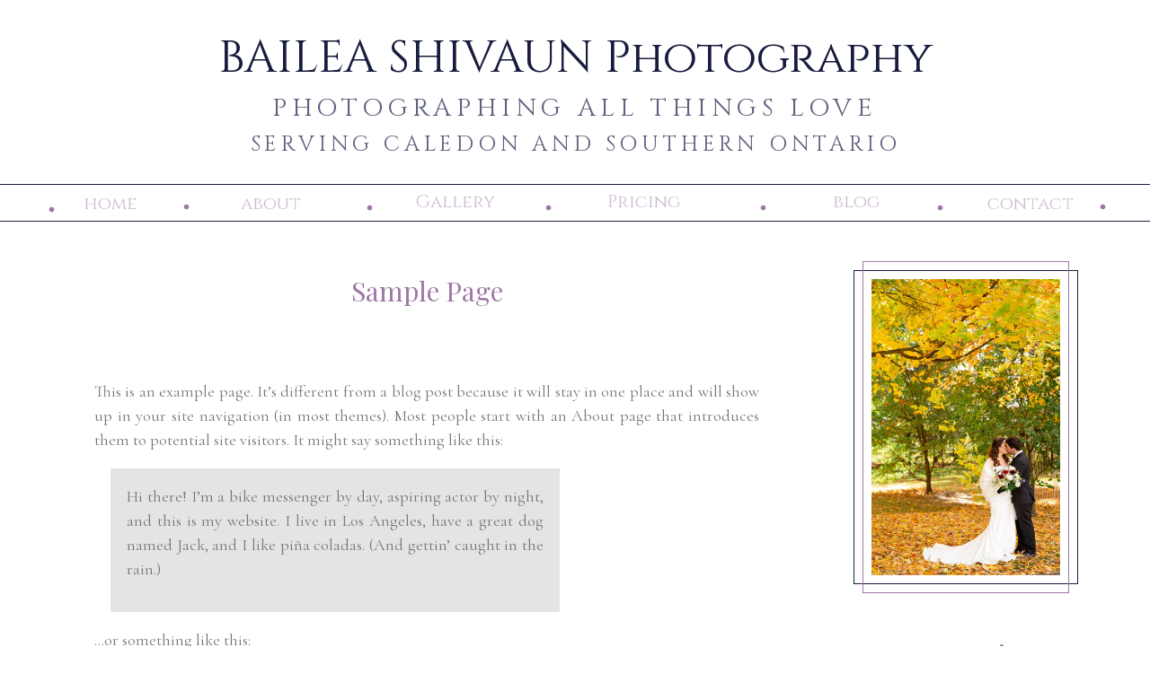

--- FILE ---
content_type: text/html; charset=UTF-8
request_url: https://baileashivaunphoto.ca/sample-page/
body_size: 15184
content:
<!DOCTYPE html>
<html lang="en-US" class="d">
<head>
<link rel="stylesheet" type="text/css" href="//lib.showit.co/engine/2.3.1/showit.css" />
<title>Sample Page | baileashivaunphoto.ca</title>
<meta name='robots' content='max-image-preview:large' />

            <script data-no-defer="1" data-ezscrex="false" data-cfasync="false" data-pagespeed-no-defer data-cookieconsent="ignore">
                var ctPublicFunctions = {"_ajax_nonce":"110ac15fd3","_rest_nonce":"818f2b437f","_ajax_url":"\/wp-admin\/admin-ajax.php","_rest_url":"https:\/\/baileashivaunphoto.ca\/wp-json\/","data__cookies_type":"native","data__ajax_type":"custom_ajax","data__bot_detector_enabled":1,"data__frontend_data_log_enabled":1,"cookiePrefix":"","wprocket_detected":false,"host_url":"baileashivaunphoto.ca","text__ee_click_to_select":"Click to select the whole data","text__ee_original_email":"The complete one is","text__ee_got_it":"Got it","text__ee_blocked":"Blocked","text__ee_cannot_connect":"Cannot connect","text__ee_cannot_decode":"Can not decode email. Unknown reason","text__ee_email_decoder":"CleanTalk email decoder","text__ee_wait_for_decoding":"The magic is on the way!","text__ee_decoding_process":"Please wait a few seconds while we decode the contact data."}
            </script>
        
            <script data-no-defer="1" data-ezscrex="false" data-cfasync="false" data-pagespeed-no-defer data-cookieconsent="ignore">
                var ctPublic = {"_ajax_nonce":"110ac15fd3","settings__forms__check_internal":"0","settings__forms__check_external":"0","settings__forms__force_protection":0,"settings__forms__search_test":"0","settings__data__bot_detector_enabled":1,"settings__sfw__anti_crawler":0,"blog_home":"https:\/\/baileashivaunphoto.ca\/","pixel__setting":"3","pixel__enabled":false,"pixel__url":"https:\/\/moderate9-v4.cleantalk.org\/pixel\/b995402a4f7624670f33c0591f9e049a.gif","data__email_check_before_post":"1","data__email_check_exist_post":1,"data__cookies_type":"native","data__key_is_ok":true,"data__visible_fields_required":true,"wl_brandname":"Anti-Spam by CleanTalk","wl_brandname_short":"CleanTalk","ct_checkjs_key":522622385,"emailEncoderPassKey":"2c395c2a6e648aee2076470e51dbc30c","bot_detector_forms_excluded":"W10=","advancedCacheExists":false,"varnishCacheExists":false,"wc_ajax_add_to_cart":false}
            </script>
        <link rel='dns-prefetch' href='//fd.cleantalk.org' />
<link rel="alternate" type="application/rss+xml" title="baileashivaunphoto.ca &raquo; Feed" href="https://baileashivaunphoto.ca/feed/" />
<link rel="alternate" type="application/rss+xml" title="baileashivaunphoto.ca &raquo; Comments Feed" href="https://baileashivaunphoto.ca/comments/feed/" />
<link rel="alternate" type="application/rss+xml" title="baileashivaunphoto.ca &raquo; Sample Page Comments Feed" href="https://baileashivaunphoto.ca/sample-page/feed/" />
<script type="text/javascript">
/* <![CDATA[ */
window._wpemojiSettings = {"baseUrl":"https:\/\/s.w.org\/images\/core\/emoji\/16.0.1\/72x72\/","ext":".png","svgUrl":"https:\/\/s.w.org\/images\/core\/emoji\/16.0.1\/svg\/","svgExt":".svg","source":{"concatemoji":"https:\/\/baileashivaunphoto.ca\/wp-includes\/js\/wp-emoji-release.min.js?ver=6.8.3"}};
/*! This file is auto-generated */
!function(s,n){var o,i,e;function c(e){try{var t={supportTests:e,timestamp:(new Date).valueOf()};sessionStorage.setItem(o,JSON.stringify(t))}catch(e){}}function p(e,t,n){e.clearRect(0,0,e.canvas.width,e.canvas.height),e.fillText(t,0,0);var t=new Uint32Array(e.getImageData(0,0,e.canvas.width,e.canvas.height).data),a=(e.clearRect(0,0,e.canvas.width,e.canvas.height),e.fillText(n,0,0),new Uint32Array(e.getImageData(0,0,e.canvas.width,e.canvas.height).data));return t.every(function(e,t){return e===a[t]})}function u(e,t){e.clearRect(0,0,e.canvas.width,e.canvas.height),e.fillText(t,0,0);for(var n=e.getImageData(16,16,1,1),a=0;a<n.data.length;a++)if(0!==n.data[a])return!1;return!0}function f(e,t,n,a){switch(t){case"flag":return n(e,"\ud83c\udff3\ufe0f\u200d\u26a7\ufe0f","\ud83c\udff3\ufe0f\u200b\u26a7\ufe0f")?!1:!n(e,"\ud83c\udde8\ud83c\uddf6","\ud83c\udde8\u200b\ud83c\uddf6")&&!n(e,"\ud83c\udff4\udb40\udc67\udb40\udc62\udb40\udc65\udb40\udc6e\udb40\udc67\udb40\udc7f","\ud83c\udff4\u200b\udb40\udc67\u200b\udb40\udc62\u200b\udb40\udc65\u200b\udb40\udc6e\u200b\udb40\udc67\u200b\udb40\udc7f");case"emoji":return!a(e,"\ud83e\udedf")}return!1}function g(e,t,n,a){var r="undefined"!=typeof WorkerGlobalScope&&self instanceof WorkerGlobalScope?new OffscreenCanvas(300,150):s.createElement("canvas"),o=r.getContext("2d",{willReadFrequently:!0}),i=(o.textBaseline="top",o.font="600 32px Arial",{});return e.forEach(function(e){i[e]=t(o,e,n,a)}),i}function t(e){var t=s.createElement("script");t.src=e,t.defer=!0,s.head.appendChild(t)}"undefined"!=typeof Promise&&(o="wpEmojiSettingsSupports",i=["flag","emoji"],n.supports={everything:!0,everythingExceptFlag:!0},e=new Promise(function(e){s.addEventListener("DOMContentLoaded",e,{once:!0})}),new Promise(function(t){var n=function(){try{var e=JSON.parse(sessionStorage.getItem(o));if("object"==typeof e&&"number"==typeof e.timestamp&&(new Date).valueOf()<e.timestamp+604800&&"object"==typeof e.supportTests)return e.supportTests}catch(e){}return null}();if(!n){if("undefined"!=typeof Worker&&"undefined"!=typeof OffscreenCanvas&&"undefined"!=typeof URL&&URL.createObjectURL&&"undefined"!=typeof Blob)try{var e="postMessage("+g.toString()+"("+[JSON.stringify(i),f.toString(),p.toString(),u.toString()].join(",")+"));",a=new Blob([e],{type:"text/javascript"}),r=new Worker(URL.createObjectURL(a),{name:"wpTestEmojiSupports"});return void(r.onmessage=function(e){c(n=e.data),r.terminate(),t(n)})}catch(e){}c(n=g(i,f,p,u))}t(n)}).then(function(e){for(var t in e)n.supports[t]=e[t],n.supports.everything=n.supports.everything&&n.supports[t],"flag"!==t&&(n.supports.everythingExceptFlag=n.supports.everythingExceptFlag&&n.supports[t]);n.supports.everythingExceptFlag=n.supports.everythingExceptFlag&&!n.supports.flag,n.DOMReady=!1,n.readyCallback=function(){n.DOMReady=!0}}).then(function(){return e}).then(function(){var e;n.supports.everything||(n.readyCallback(),(e=n.source||{}).concatemoji?t(e.concatemoji):e.wpemoji&&e.twemoji&&(t(e.twemoji),t(e.wpemoji)))}))}((window,document),window._wpemojiSettings);
/* ]]> */
</script>
<style id='wp-emoji-styles-inline-css' type='text/css'>

	img.wp-smiley, img.emoji {
		display: inline !important;
		border: none !important;
		box-shadow: none !important;
		height: 1em !important;
		width: 1em !important;
		margin: 0 0.07em !important;
		vertical-align: -0.1em !important;
		background: none !important;
		padding: 0 !important;
	}
</style>
<link rel='stylesheet' id='wp-block-library-css' href='https://baileashivaunphoto.ca/wp-includes/css/dist/block-library/style.min.css?ver=6.8.3' type='text/css' media='all' />
<style id='classic-theme-styles-inline-css' type='text/css'>
/*! This file is auto-generated */
.wp-block-button__link{color:#fff;background-color:#32373c;border-radius:9999px;box-shadow:none;text-decoration:none;padding:calc(.667em + 2px) calc(1.333em + 2px);font-size:1.125em}.wp-block-file__button{background:#32373c;color:#fff;text-decoration:none}
</style>
<style id='global-styles-inline-css' type='text/css'>
:root{--wp--preset--aspect-ratio--square: 1;--wp--preset--aspect-ratio--4-3: 4/3;--wp--preset--aspect-ratio--3-4: 3/4;--wp--preset--aspect-ratio--3-2: 3/2;--wp--preset--aspect-ratio--2-3: 2/3;--wp--preset--aspect-ratio--16-9: 16/9;--wp--preset--aspect-ratio--9-16: 9/16;--wp--preset--color--black: #000000;--wp--preset--color--cyan-bluish-gray: #abb8c3;--wp--preset--color--white: #ffffff;--wp--preset--color--pale-pink: #f78da7;--wp--preset--color--vivid-red: #cf2e2e;--wp--preset--color--luminous-vivid-orange: #ff6900;--wp--preset--color--luminous-vivid-amber: #fcb900;--wp--preset--color--light-green-cyan: #7bdcb5;--wp--preset--color--vivid-green-cyan: #00d084;--wp--preset--color--pale-cyan-blue: #8ed1fc;--wp--preset--color--vivid-cyan-blue: #0693e3;--wp--preset--color--vivid-purple: #9b51e0;--wp--preset--gradient--vivid-cyan-blue-to-vivid-purple: linear-gradient(135deg,rgba(6,147,227,1) 0%,rgb(155,81,224) 100%);--wp--preset--gradient--light-green-cyan-to-vivid-green-cyan: linear-gradient(135deg,rgb(122,220,180) 0%,rgb(0,208,130) 100%);--wp--preset--gradient--luminous-vivid-amber-to-luminous-vivid-orange: linear-gradient(135deg,rgba(252,185,0,1) 0%,rgba(255,105,0,1) 100%);--wp--preset--gradient--luminous-vivid-orange-to-vivid-red: linear-gradient(135deg,rgba(255,105,0,1) 0%,rgb(207,46,46) 100%);--wp--preset--gradient--very-light-gray-to-cyan-bluish-gray: linear-gradient(135deg,rgb(238,238,238) 0%,rgb(169,184,195) 100%);--wp--preset--gradient--cool-to-warm-spectrum: linear-gradient(135deg,rgb(74,234,220) 0%,rgb(151,120,209) 20%,rgb(207,42,186) 40%,rgb(238,44,130) 60%,rgb(251,105,98) 80%,rgb(254,248,76) 100%);--wp--preset--gradient--blush-light-purple: linear-gradient(135deg,rgb(255,206,236) 0%,rgb(152,150,240) 100%);--wp--preset--gradient--blush-bordeaux: linear-gradient(135deg,rgb(254,205,165) 0%,rgb(254,45,45) 50%,rgb(107,0,62) 100%);--wp--preset--gradient--luminous-dusk: linear-gradient(135deg,rgb(255,203,112) 0%,rgb(199,81,192) 50%,rgb(65,88,208) 100%);--wp--preset--gradient--pale-ocean: linear-gradient(135deg,rgb(255,245,203) 0%,rgb(182,227,212) 50%,rgb(51,167,181) 100%);--wp--preset--gradient--electric-grass: linear-gradient(135deg,rgb(202,248,128) 0%,rgb(113,206,126) 100%);--wp--preset--gradient--midnight: linear-gradient(135deg,rgb(2,3,129) 0%,rgb(40,116,252) 100%);--wp--preset--font-size--small: 13px;--wp--preset--font-size--medium: 20px;--wp--preset--font-size--large: 36px;--wp--preset--font-size--x-large: 42px;--wp--preset--spacing--20: 0.44rem;--wp--preset--spacing--30: 0.67rem;--wp--preset--spacing--40: 1rem;--wp--preset--spacing--50: 1.5rem;--wp--preset--spacing--60: 2.25rem;--wp--preset--spacing--70: 3.38rem;--wp--preset--spacing--80: 5.06rem;--wp--preset--shadow--natural: 6px 6px 9px rgba(0, 0, 0, 0.2);--wp--preset--shadow--deep: 12px 12px 50px rgba(0, 0, 0, 0.4);--wp--preset--shadow--sharp: 6px 6px 0px rgba(0, 0, 0, 0.2);--wp--preset--shadow--outlined: 6px 6px 0px -3px rgba(255, 255, 255, 1), 6px 6px rgba(0, 0, 0, 1);--wp--preset--shadow--crisp: 6px 6px 0px rgba(0, 0, 0, 1);}:where(.is-layout-flex){gap: 0.5em;}:where(.is-layout-grid){gap: 0.5em;}body .is-layout-flex{display: flex;}.is-layout-flex{flex-wrap: wrap;align-items: center;}.is-layout-flex > :is(*, div){margin: 0;}body .is-layout-grid{display: grid;}.is-layout-grid > :is(*, div){margin: 0;}:where(.wp-block-columns.is-layout-flex){gap: 2em;}:where(.wp-block-columns.is-layout-grid){gap: 2em;}:where(.wp-block-post-template.is-layout-flex){gap: 1.25em;}:where(.wp-block-post-template.is-layout-grid){gap: 1.25em;}.has-black-color{color: var(--wp--preset--color--black) !important;}.has-cyan-bluish-gray-color{color: var(--wp--preset--color--cyan-bluish-gray) !important;}.has-white-color{color: var(--wp--preset--color--white) !important;}.has-pale-pink-color{color: var(--wp--preset--color--pale-pink) !important;}.has-vivid-red-color{color: var(--wp--preset--color--vivid-red) !important;}.has-luminous-vivid-orange-color{color: var(--wp--preset--color--luminous-vivid-orange) !important;}.has-luminous-vivid-amber-color{color: var(--wp--preset--color--luminous-vivid-amber) !important;}.has-light-green-cyan-color{color: var(--wp--preset--color--light-green-cyan) !important;}.has-vivid-green-cyan-color{color: var(--wp--preset--color--vivid-green-cyan) !important;}.has-pale-cyan-blue-color{color: var(--wp--preset--color--pale-cyan-blue) !important;}.has-vivid-cyan-blue-color{color: var(--wp--preset--color--vivid-cyan-blue) !important;}.has-vivid-purple-color{color: var(--wp--preset--color--vivid-purple) !important;}.has-black-background-color{background-color: var(--wp--preset--color--black) !important;}.has-cyan-bluish-gray-background-color{background-color: var(--wp--preset--color--cyan-bluish-gray) !important;}.has-white-background-color{background-color: var(--wp--preset--color--white) !important;}.has-pale-pink-background-color{background-color: var(--wp--preset--color--pale-pink) !important;}.has-vivid-red-background-color{background-color: var(--wp--preset--color--vivid-red) !important;}.has-luminous-vivid-orange-background-color{background-color: var(--wp--preset--color--luminous-vivid-orange) !important;}.has-luminous-vivid-amber-background-color{background-color: var(--wp--preset--color--luminous-vivid-amber) !important;}.has-light-green-cyan-background-color{background-color: var(--wp--preset--color--light-green-cyan) !important;}.has-vivid-green-cyan-background-color{background-color: var(--wp--preset--color--vivid-green-cyan) !important;}.has-pale-cyan-blue-background-color{background-color: var(--wp--preset--color--pale-cyan-blue) !important;}.has-vivid-cyan-blue-background-color{background-color: var(--wp--preset--color--vivid-cyan-blue) !important;}.has-vivid-purple-background-color{background-color: var(--wp--preset--color--vivid-purple) !important;}.has-black-border-color{border-color: var(--wp--preset--color--black) !important;}.has-cyan-bluish-gray-border-color{border-color: var(--wp--preset--color--cyan-bluish-gray) !important;}.has-white-border-color{border-color: var(--wp--preset--color--white) !important;}.has-pale-pink-border-color{border-color: var(--wp--preset--color--pale-pink) !important;}.has-vivid-red-border-color{border-color: var(--wp--preset--color--vivid-red) !important;}.has-luminous-vivid-orange-border-color{border-color: var(--wp--preset--color--luminous-vivid-orange) !important;}.has-luminous-vivid-amber-border-color{border-color: var(--wp--preset--color--luminous-vivid-amber) !important;}.has-light-green-cyan-border-color{border-color: var(--wp--preset--color--light-green-cyan) !important;}.has-vivid-green-cyan-border-color{border-color: var(--wp--preset--color--vivid-green-cyan) !important;}.has-pale-cyan-blue-border-color{border-color: var(--wp--preset--color--pale-cyan-blue) !important;}.has-vivid-cyan-blue-border-color{border-color: var(--wp--preset--color--vivid-cyan-blue) !important;}.has-vivid-purple-border-color{border-color: var(--wp--preset--color--vivid-purple) !important;}.has-vivid-cyan-blue-to-vivid-purple-gradient-background{background: var(--wp--preset--gradient--vivid-cyan-blue-to-vivid-purple) !important;}.has-light-green-cyan-to-vivid-green-cyan-gradient-background{background: var(--wp--preset--gradient--light-green-cyan-to-vivid-green-cyan) !important;}.has-luminous-vivid-amber-to-luminous-vivid-orange-gradient-background{background: var(--wp--preset--gradient--luminous-vivid-amber-to-luminous-vivid-orange) !important;}.has-luminous-vivid-orange-to-vivid-red-gradient-background{background: var(--wp--preset--gradient--luminous-vivid-orange-to-vivid-red) !important;}.has-very-light-gray-to-cyan-bluish-gray-gradient-background{background: var(--wp--preset--gradient--very-light-gray-to-cyan-bluish-gray) !important;}.has-cool-to-warm-spectrum-gradient-background{background: var(--wp--preset--gradient--cool-to-warm-spectrum) !important;}.has-blush-light-purple-gradient-background{background: var(--wp--preset--gradient--blush-light-purple) !important;}.has-blush-bordeaux-gradient-background{background: var(--wp--preset--gradient--blush-bordeaux) !important;}.has-luminous-dusk-gradient-background{background: var(--wp--preset--gradient--luminous-dusk) !important;}.has-pale-ocean-gradient-background{background: var(--wp--preset--gradient--pale-ocean) !important;}.has-electric-grass-gradient-background{background: var(--wp--preset--gradient--electric-grass) !important;}.has-midnight-gradient-background{background: var(--wp--preset--gradient--midnight) !important;}.has-small-font-size{font-size: var(--wp--preset--font-size--small) !important;}.has-medium-font-size{font-size: var(--wp--preset--font-size--medium) !important;}.has-large-font-size{font-size: var(--wp--preset--font-size--large) !important;}.has-x-large-font-size{font-size: var(--wp--preset--font-size--x-large) !important;}
:where(.wp-block-post-template.is-layout-flex){gap: 1.25em;}:where(.wp-block-post-template.is-layout-grid){gap: 1.25em;}
:where(.wp-block-columns.is-layout-flex){gap: 2em;}:where(.wp-block-columns.is-layout-grid){gap: 2em;}
:root :where(.wp-block-pullquote){font-size: 1.5em;line-height: 1.6;}
</style>
<link rel='stylesheet' id='cleantalk-public-css-css' href='https://baileashivaunphoto.ca/wp-content/plugins/cleantalk-spam-protect/css/cleantalk-public.min.css?ver=6.64_1758576198' type='text/css' media='all' />
<link rel='stylesheet' id='cleantalk-email-decoder-css-css' href='https://baileashivaunphoto.ca/wp-content/plugins/cleantalk-spam-protect/css/cleantalk-email-decoder.min.css?ver=6.64_1758576198' type='text/css' media='all' />
<script type="text/javascript" src="https://baileashivaunphoto.ca/wp-content/plugins/cleantalk-spam-protect/js/apbct-public-bundle.min.js?ver=6.64_1758576198" id="apbct-public-bundle.min-js-js"></script>
<script type="text/javascript" src="https://fd.cleantalk.org/ct-bot-detector-wrapper.js?ver=6.64" id="ct_bot_detector-js" defer="defer" data-wp-strategy="defer"></script>
<script type="text/javascript" src="https://baileashivaunphoto.ca/wp-includes/js/jquery/jquery.min.js?ver=3.7.1" id="jquery-core-js"></script>
<script type="text/javascript" src="https://baileashivaunphoto.ca/wp-includes/js/jquery/jquery-migrate.min.js?ver=3.4.1" id="jquery-migrate-js"></script>
<script type="text/javascript" src="https://baileashivaunphoto.ca/wp-content/plugins/showit/public/js/showit.js?ver=1765978825" id="si-script-js"></script>
<link rel="https://api.w.org/" href="https://baileashivaunphoto.ca/wp-json/" /><link rel="alternate" title="JSON" type="application/json" href="https://baileashivaunphoto.ca/wp-json/wp/v2/pages/2" /><link rel="EditURI" type="application/rsd+xml" title="RSD" href="https://baileashivaunphoto.ca/xmlrpc.php?rsd" />
<link rel="canonical" href="https://baileashivaunphoto.ca/sample-page/" />
<link rel='shortlink' href='https://baileashivaunphoto.ca/?p=2' />
<link rel="alternate" title="oEmbed (JSON)" type="application/json+oembed" href="https://baileashivaunphoto.ca/wp-json/oembed/1.0/embed?url=https%3A%2F%2Fbaileashivaunphoto.ca%2Fsample-page%2F" />
<link rel="alternate" title="oEmbed (XML)" type="text/xml+oembed" href="https://baileashivaunphoto.ca/wp-json/oembed/1.0/embed?url=https%3A%2F%2Fbaileashivaunphoto.ca%2Fsample-page%2F&#038;format=xml" />

<meta charset="UTF-8" />
<meta name="viewport" content="width=device-width, initial-scale=1" />
<link rel="preconnect" href="https://static.showit.co" />

<link rel="preconnect" href="https://fonts.googleapis.com">
<link rel="preconnect" href="https://fonts.gstatic.com" crossorigin>
<link href="https://fonts.googleapis.com/css?family=Cinzel:regular|Cormorant+Garamond:regular|Italiana:regular|Playfair+Display:regular" rel="stylesheet" type="text/css"/>
<script id="init_data" type="application/json">
{"mobile":{"w":320},"desktop":{"w":1200,"defaultTrIn":{"type":"fade"},"defaultTrOut":{"type":"fade"},"bgFillType":"color","bgColor":"#000000:0"},"sid":"yd1pvdwrrigopupvf86wsa","break":768,"assetURL":"//static.showit.co","contactFormId":"163211/293103","cfAction":"aHR0cHM6Ly9jbGllbnRzZXJ2aWNlLnNob3dpdC5jby9jb250YWN0Zm9ybQ==","sgAction":"aHR0cHM6Ly9jbGllbnRzZXJ2aWNlLnNob3dpdC5jby9zb2NpYWxncmlk","blockData":[{"slug":"logo-header","visible":"a","states":[],"d":{"h":200,"w":1200,"bgFillType":"color","bgColor":"#FFFFFF","bgMediaType":"none"},"m":{"h":150,"w":320,"bgFillType":"color","bgColor":"#FFFFFF","bgMediaType":"none"}},{"slug":"nav-bar","visible":"d","states":[],"d":{"h":51,"w":1200,"locking":{"side":"st"},"bgFillType":"color","bgColor":"#FFFFFF","bgMediaType":"none"},"m":{"h":200,"w":320,"bgFillType":"color","bgColor":"#FFFFFF","bgMediaType":"none"}},{"slug":"sidebar","visible":"d","states":[],"d":{"h":2,"w":1200,"bgFillType":"color","bgColor":"#ffffff","bgMediaType":"none"},"m":{"h":200,"w":320,"bgFillType":"color","bgColor":"#FFFFFF","bgMediaType":"none"}},{"slug":"blog-post-title","visible":"a","states":[],"d":{"h":160,"w":1200,"nature":"dH","bgFillType":"color","bgColor":"colors-7","bgMediaType":"none"},"m":{"h":185,"w":320,"nature":"dH","bgFillType":"color","bgColor":"colors-7","bgMediaType":"none"}},{"slug":"blog","visible":"a","states":[],"d":{"h":875,"w":1200,"nature":"dH","bgFillType":"color","bgColor":"#ffffff","bgMediaType":"none"},"m":{"h":1600,"w":320,"nature":"dH","bgFillType":"color","bgColor":"colors-7","bgMediaType":"none"}},{"slug":"instagram","visible":"a","states":[],"d":{"h":330,"w":1200,"bgFillType":"color","bgColor":"#ffffff","bgMediaType":"none"},"m":{"h":162,"w":320,"bgFillType":"color","bgColor":"#FFFFFF","bgMediaType":"none"}},{"slug":"footer","visible":"a","states":[],"d":{"h":256,"w":1200,"bgFillType":"color","bgColor":"#FFFFFF","bgMediaType":"none"},"m":{"h":750,"w":320,"bgFillType":"color","bgColor":"#FFFFFF","bgMediaType":"none"}},{"slug":"mobile-nav","visible":"m","states":[],"d":{"h":200,"w":1200,"bgFillType":"color","bgColor":"colors-7","bgMediaType":"none"},"m":{"h":490,"w":320,"locking":{"side":"t"},"nature":"wH","bgFillType":"color","bgColor":"colors-7","bgMediaType":"none"}}],"elementData":[{"type":"simple","visible":"m","id":"logo-header_0","blockId":"logo-header","m":{"x":0,"y":145,"w":320,"h":1,"a":0},"d":{"x":360,"y":97,"w":480,"h":129.6,"a":0}},{"type":"text","visible":"a","id":"logo-header_1","blockId":"logo-header","m":{"x":19,"y":25,"w":283,"h":53,"a":0},"d":{"x":192,"y":35,"w":817,"h":65,"a":0}},{"type":"icon","visible":"m","id":"logo-header_2","blockId":"logo-header","m":{"x":270,"y":0,"w":50,"h":50,"a":0},"d":{"x":550,"y":112,"w":100,"h":100,"a":0},"pc":[{"type":"show","block":"mobile-nav"}]},{"type":"text","visible":"a","id":"logo-header_3","blockId":"logo-header","m":{"x":21,"y":87,"w":279,"h":23,"a":0},"d":{"x":263,"y":100,"w":674,"h":23,"a":0}},{"type":"text","visible":"a","id":"logo-header_4","blockId":"logo-header","m":{"x":1,"y":110,"w":317,"h":24,"a":0},"d":{"x":232,"y":143,"w":737,"h":21,"a":0}},{"type":"icon","visible":"a","id":"nav-bar_0","blockId":"nav-bar","m":{"x":135,"y":75,"w":50,"h":50,"a":0},"d":{"x":1184,"y":21,"w":7,"h":7,"a":0}},{"type":"text","visible":"a","id":"nav-bar_1","blockId":"nav-bar","m":{"x":109,"y":91,"w":102.60000000000001,"h":19,"a":0},"d":{"x":1038,"y":15,"w":137,"h":22,"a":0}},{"type":"icon","visible":"a","id":"nav-bar_2","blockId":"nav-bar","m":{"x":145,"y":85,"w":50,"h":50,"a":0},"d":{"x":999,"y":22,"w":15,"h":7,"a":0}},{"type":"text","visible":"a","id":"nav-bar_3","blockId":"nav-bar","m":{"x":109,"y":91,"w":102.60000000000001,"h":19,"a":0},"d":{"x":845,"y":13,"w":137,"h":22,"a":0}},{"type":"text","visible":"a","id":"nav-bar_4","blockId":"nav-bar","m":{"x":119,"y":101,"w":102.60000000000001,"h":19,"a":0},"d":{"x":608,"y":13,"w":137,"h":22,"a":0}},{"type":"icon","visible":"a","id":"nav-bar_5","blockId":"nav-bar","m":{"x":135,"y":75,"w":50,"h":50,"a":0},"d":{"x":806,"y":22,"w":7,"h":7,"a":0}},{"type":"text","visible":"a","id":"nav-bar_6","blockId":"nav-bar","m":{"x":109,"y":91,"w":102.60000000000001,"h":19,"a":0},"d":{"x":398,"y":13,"w":137,"h":22,"a":0}},{"type":"icon","visible":"a","id":"nav-bar_7","blockId":"nav-bar","m":{"x":135,"y":75,"w":50,"h":50,"a":0},"d":{"x":565,"y":22,"w":11,"h":7,"a":0}},{"type":"icon","visible":"a","id":"nav-bar_8","blockId":"nav-bar","m":{"x":135,"y":75,"w":50,"h":50,"a":0},"d":{"x":368,"y":22,"w":7,"h":7,"a":0}},{"type":"text","visible":"a","id":"nav-bar_9","blockId":"nav-bar","m":{"x":109,"y":91,"w":102.60000000000001,"h":19,"a":0},"d":{"x":193,"y":15,"w":137,"h":22,"a":0}},{"type":"icon","visible":"a","id":"nav-bar_10","blockId":"nav-bar","m":{"x":135,"y":75,"w":50,"h":50,"a":0},"d":{"x":164,"y":21,"w":7,"h":7,"a":0}},{"type":"text","visible":"a","id":"nav-bar_11","blockId":"nav-bar","m":{"x":109,"y":91,"w":102.60000000000001,"h":19,"a":0},"d":{"x":14,"y":15,"w":137,"h":22,"a":0}},{"type":"icon","visible":"a","id":"nav-bar_12","blockId":"nav-bar","m":{"x":135,"y":75,"w":50,"h":50,"a":0},"d":{"x":14,"y":24,"w":7,"h":7,"a":0}},{"type":"simple","visible":"a","id":"nav-bar_13","blockId":"nav-bar","m":{"x":48,"y":30,"w":224,"h":140,"a":0},"d":{"x":0,"y":46,"w":1200,"h":1,"a":0,"lockH":"s"}},{"type":"simple","visible":"a","id":"nav-bar_14","blockId":"nav-bar","m":{"x":48,"y":30,"w":224,"h":140,"a":0},"d":{"x":0,"y":5,"w":1200,"h":1,"a":0,"lockH":"s"}},{"type":"simple","visible":"d","id":"sidebar_0","blockId":"sidebar","m":{"x":48,"y":30,"w":224,"h":140,"a":0},"d":{"x":910,"y":10,"w":250,"h":748,"a":0}},{"type":"simple","visible":"d","id":"sidebar_1","blockId":"sidebar","m":{"x":48,"y":30,"w":224,"h":140,"a":0},"d":{"x":937,"y":684,"w":196,"h":26,"a":0}},{"type":"text","visible":"d","id":"sidebar_2","blockId":"sidebar","m":{"x":103,"y":91,"w":114,"h":19,"a":0},"d":{"x":942,"y":686,"w":187,"h":23,"a":0}},{"type":"text","visible":"d","id":"sidebar_3","blockId":"sidebar","m":{"x":112,"y":437,"w":96,"h":16,"a":0},"d":{"x":933,"y":611,"w":204,"h":18,"a":0}},{"type":"text","visible":"d","id":"sidebar_4","blockId":"sidebar","m":{"x":112,"y":398,"w":96,"h":16,"a":0},"d":{"x":929,"y":579,"w":213,"h":18,"a":0}},{"type":"text","visible":"d","id":"sidebar_5","blockId":"sidebar","m":{"x":112,"y":418,"w":96,"h":16,"a":0},"d":{"x":960,"y":547,"w":151,"h":18,"a":0}},{"type":"text","visible":"d","id":"sidebar_6","blockId":"sidebar","m":{"x":112,"y":379,"w":96,"h":16,"a":0},"d":{"x":979,"y":515,"w":112,"h":18,"a":0}},{"type":"text","visible":"d","id":"sidebar_7","blockId":"sidebar","m":{"x":129,"y":357,"w":63,"h":15,"a":0},"d":{"x":959,"y":457,"w":152,"h":46,"a":0}},{"type":"simple","visible":"d","id":"sidebar_8","blockId":"sidebar","m":{"x":48,"y":30,"w":224,"h":140,"a":0},"d":{"x":910,"y":50,"w":250,"h":350,"a":0}},{"type":"simple","visible":"d","id":"sidebar_9","blockId":"sidebar","m":{"x":48,"y":30,"w":224,"h":140,"a":0},"d":{"x":920,"y":40,"w":230,"h":370,"a":0}},{"type":"graphic","visible":"d","id":"sidebar_10","blockId":"sidebar","m":{"x":114,"y":30,"w":93,"h":140,"a":0},"d":{"x":930,"y":60,"w":210,"h":330,"a":0},"c":{"key":"5nLfQ_POQIqK_1G4qm_YEw/163211/barn_swallow_fields_wedding-bailea_shivaun_photography_28_of_144.jpg","aspect_ratio":0.66667}},{"type":"text","visible":"a","id":"blog-post-title_0","blockId":"blog-post-title","m":{"x":21,"y":50,"w":278,"h":125,"a":0},"d":{"x":78,"y":50,"w":714,"h":99,"a":0}},{"type":"text","visible":"a","id":"blog_0","blockId":"blog","m":{"x":20,"y":10,"w":280,"h":1519,"a":0},"d":{"x":65,"y":10,"w":740,"h":789,"a":0}},{"type":"simple","visible":"d","id":"instagram_0","blockId":"instagram","m":{"x":244,"y":370,"w":224,"h":140,"a":0},"d":{"x":75,"y":45,"w":1050,"h":240,"a":0}},{"type":"simple","visible":"d","id":"instagram_1","blockId":"instagram","m":{"x":243,"y":354,"w":224,"h":140,"a":0},"d":{"x":65,"y":55,"w":1070,"h":220,"a":0}},{"type":"graphic","visible":"a","id":"instagram_3","blockId":"instagram","m":{"x":240,"y":43,"w":75,"h":75,"a":0},"d":{"x":918,"y":65,"w":200,"h":200,"a":0},"c":{"key":"U3GtUi-a9B44yVH-I2Vi7w/163211/bailea_shivaun_photography-timber_barn_wedding_1_of_1.jpg","aspect_ratio":1.5}},{"type":"graphic","visible":"a","id":"instagram_4","blockId":"instagram","m":{"x":163,"y":43,"w":75,"h":75,"a":0},"d":{"x":709,"y":65,"w":200,"h":200,"a":0,"gs":{"s":65}},"c":{"key":"6oZBfoYVPe0V9Eib97RUnA/163211/bailea_shivaun_photography-the_lakeview_wedding_11_of_188.jpg","aspect_ratio":1.50038}},{"type":"graphic","visible":"a","id":"instagram_5","blockId":"instagram","m":{"x":86,"y":43,"w":75,"h":75,"a":0},"d":{"x":501,"y":65,"w":200,"h":200,"a":0,"gs":{"s":65}},"c":{"key":"COLJcI_rSAqmmh0auHOh8A/163211/08-28-laurajesse_112_of_239.jpg","aspect_ratio":0.66667}},{"type":"graphic","visible":"a","id":"instagram_6","blockId":"instagram","m":{"x":85,"y":43,"w":75,"h":75,"a":0},"d":{"x":83,"y":65,"w":200,"h":200,"a":0},"c":{"key":"yxIsNHkjoB-td2k2M7tbHg/163211/lakeview_park_engagement_photos-bailea_shivaun_photography_133_of_202.jpg","aspect_ratio":0.66667}},{"type":"graphic","visible":"a","id":"instagram_7","blockId":"instagram","m":{"x":6,"y":42,"w":75,"h":75,"a":0},"d":{"x":294,"y":65,"w":200,"h":200,"a":0,"gs":{"s":25}},"c":{"key":"1Dj15ExWZPon3VEhPnTaAQ/163211/bailea_shivaun_photography-_millcroft_inn_wedding_12_of_820.jpg","aspect_ratio":1.49953}},{"type":"simple","visible":"d","id":"instagram_8","blockId":"instagram","m":{"x":48,"y":48,"w":224,"h":66,"a":0},"d":{"x":328,"y":115,"w":545,"h":88,"a":0}},{"type":"simple","visible":"a","id":"instagram_9","blockId":"instagram","m":{"x":19,"y":58,"w":283,"h":39,"a":0},"d":{"x":341,"y":125,"w":518,"h":68,"a":0}},{"type":"text","visible":"a","id":"instagram_10","blockId":"instagram","m":{"x":24,"y":63,"w":272,"h":35,"a":0},"d":{"x":337,"y":150,"w":527,"h":23,"a":0}},{"type":"simple","visible":"m","id":"instagram_12","blockId":"instagram","m":{"x":0,"y":5,"w":320,"h":1,"a":0},"d":{"x":360,"y":99,"w":480,"h":132,"a":0}},{"type":"text","visible":"a","id":"footer_0","blockId":"footer","m":{"x":8,"y":739,"w":304,"h":11,"a":0},"d":{"x":824,"y":238,"w":164,"h":14,"a":0}},{"type":"text","visible":"a","id":"footer_1","blockId":"footer","m":{"x":8,"y":727,"w":304,"h":11,"a":0},"d":{"x":477,"y":238,"w":310,"h":14,"a":0}},{"type":"text","visible":"a","id":"footer_2","blockId":"footer","m":{"x":8,"y":715,"w":304,"h":11,"a":0},"d":{"x":212,"y":238,"w":227,"h":14,"a":0}},{"type":"simple","visible":"d","id":"footer_3","blockId":"footer","m":{"x":65,"y":670,"w":191,"h":19,"a":0},"d":{"x":1159,"y":5,"w":37,"h":181,"a":0,"lockH":"r"}},{"type":"simple","visible":"d","id":"footer_4","blockId":"footer","m":{"x":38,"y":560,"w":224,"h":140,"a":0},"d":{"x":1160,"y":176,"w":35,"h":35,"a":45,"lockH":"r"}},{"type":"text","visible":"a","id":"footer_5","blockId":"footer","m":{"x":65,"y":670,"w":191,"h":19,"a":0},"d":{"x":1109,"y":75,"w":138,"h":22,"a":90,"lockH":"r"}},{"type":"graphic","visible":"a","id":"footer_6","blockId":"footer","m":{"x":58,"y":495,"w":204,"h":129,"a":0},"d":{"x":914,"y":61,"w":203,"h":135,"a":0},"c":{"key":"l-R86m7MUGKvKf28u-nByw/163211/stonewelllavenderfarmweddinghk-baileashivaunphotography_674of1049.jpg","aspect_ratio":1.5}},{"type":"simple","visible":"a","id":"footer_7","blockId":"footer","m":{"x":68,"y":505,"w":184,"h":109,"a":0},"d":{"x":924,"y":87,"w":183,"h":84,"a":0}},{"type":"simple","visible":"a","id":"footer_8","blockId":"footer","m":{"x":78,"y":515,"w":164,"h":89,"a":0},"d":{"x":934,"y":97,"w":163,"h":64,"a":0}},{"type":"text","visible":"a","id":"footer_9","blockId":"footer","m":{"x":95,"y":540,"w":130,"h":40,"a":0},"d":{"x":941,"y":106,"w":150,"h":45,"a":0}},{"type":"simple","visible":"a","id":"footer_10","blockId":"footer","m":{"x":35,"y":440,"w":250,"h":1,"a":0},"d":{"x":833,"y":53,"w":1,"h":150,"a":0}},{"type":"text","visible":"a","id":"footer_11","blockId":"footer","m":{"x":26,"y":268,"w":286,"h":165,"a":0},"d":{"x":369,"y":81,"w":465,"h":65,"a":0}},{"type":"simple","visible":"a","id":"footer_12","blockId":"footer","m":{"x":35,"y":255,"w":250,"h":1,"a":0},"d":{"x":366,"y":53,"w":1,"h":150,"a":0}},{"type":"icon","visible":"a","id":"footer_13","blockId":"footer","m":{"x":175,"y":187,"w":20,"h":20,"a":0},"d":{"x":55,"y":235,"w":20,"h":20,"a":0,"lockH":"l"}},{"type":"icon","visible":"a","id":"footer_14","blockId":"footer","m":{"x":150,"y":187,"w":20,"h":20,"a":0},"d":{"x":27,"y":235,"w":20,"h":20,"a":0,"lockH":"l"}},{"type":"icon","visible":"a","id":"footer_15","blockId":"footer","m":{"x":123,"y":187,"w":20,"h":20,"a":0},"d":{"x":-1,"y":235,"w":20,"h":20,"a":0,"lockH":"l"}},{"type":"text","visible":"a","id":"footer_16","blockId":"footer","m":{"x":53,"y":40,"w":215,"h":118,"a":0},"d":{"x":41,"y":62,"w":277,"h":133,"a":0}},{"type":"simple","visible":"a","id":"footer_17","blockId":"footer","m":{"x":48,"y":114,"w":224,"h":23,"a":0},"d":{"x":87,"y":146,"w":123,"h":26,"a":0}},{"type":"simple","visible":"a","id":"footer_18","blockId":"footer","m":{"x":0,"y":5,"w":320,"h":1,"a":0},"d":{"x":0,"y":5,"w":1200,"h":1,"a":0,"lockH":"s"}},{"type":"icon","visible":"a","id":"mobile-nav_0","blockId":"mobile-nav","m":{"x":179,"y":446,"w":20,"h":20,"a":0},"d":{"x":55,"y":235,"w":20,"h":20,"a":0,"lockH":"l"}},{"type":"icon","visible":"a","id":"mobile-nav_1","blockId":"mobile-nav","m":{"x":150,"y":446,"w":20,"h":20,"a":0},"d":{"x":27,"y":235,"w":20,"h":20,"a":0,"lockH":"l"}},{"type":"icon","visible":"a","id":"mobile-nav_2","blockId":"mobile-nav","m":{"x":117,"y":446,"w":20,"h":20,"a":0},"d":{"x":-1,"y":235,"w":20,"h":20,"a":0,"lockH":"l"}},{"type":"text","visible":"a","id":"mobile-nav_3","blockId":"mobile-nav","m":{"x":107,"y":248,"w":107,"h":18,"a":0},"d":{"x":1093,"y":84,"w":38,"h":26,"a":0},"pc":[{"type":"hide","block":"mobile-nav"}]},{"type":"text","visible":"a","id":"mobile-nav_4","blockId":"mobile-nav","m":{"x":107,"y":386,"w":107,"h":18,"a":0},"d":{"x":1103,"y":94,"w":38,"h":26,"a":0},"pc":[{"type":"hide","block":"mobile-nav"}]},{"type":"text","visible":"a","id":"mobile-nav_5","blockId":"mobile-nav","m":{"x":107,"y":340,"w":107,"h":18,"a":0},"d":{"x":983,"y":84,"w":65,"h":26,"a":0},"pc":[{"type":"hide","block":"mobile-nav"}]},{"type":"text","visible":"a","id":"mobile-nav_6","blockId":"mobile-nav","m":{"x":107,"y":295,"w":107,"h":18,"a":0},"d":{"x":885,"y":84,"w":60,"h":26,"a":0},"pc":[{"type":"hide","block":"mobile-nav"}]},{"type":"text","visible":"a","id":"mobile-nav_7","blockId":"mobile-nav","m":{"x":107,"y":204,"w":107,"h":18,"a":0},"d":{"x":795,"y":84,"w":52,"h":26,"a":0},"pc":[{"type":"hide","block":"mobile-nav"}]},{"type":"text","visible":"a","id":"mobile-nav_8","blockId":"mobile-nav","m":{"x":107,"y":158,"w":107,"h":18,"a":0},"d":{"x":705,"y":84,"w":52,"h":26,"a":0},"pc":[{"type":"hide","block":"mobile-nav"}]},{"type":"text","visible":"a","id":"mobile-nav_9","blockId":"mobile-nav","m":{"x":31,"y":30,"w":259,"h":128,"a":0},"d":{"x":417,"y":65,"w":367,"h":65,"a":0}},{"type":"icon","visible":"m","id":"mobile-nav_10","blockId":"mobile-nav","m":{"x":281,"y":3,"w":37,"h":37,"a":0},"d":{"x":1161,"y":37,"w":35,"h":35,"a":0},"pc":[{"type":"hide","block":"mobile-nav"}]}]}
</script>
<link
rel="stylesheet"
type="text/css"
href="https://cdnjs.cloudflare.com/ajax/libs/animate.css/3.4.0/animate.min.css"
/>


<script src="//lib.showit.co/engine/2.3.1/showit-lib.min.js"></script>
<script src="//lib.showit.co/engine/2.3.1/showit.min.js"></script>
<script>

function initPage(){

}
</script>

<style id="si-page-css">
html.m {background-color:rgba(0,0,0,0);}
html.d {background-color:rgba(0,0,0,0);}
.d .st-d-title,.d .se-wpt h1 {color:rgba(24,28,61,1);line-height:1.2;letter-spacing:0em;font-size:60px;text-align:center;font-family:'Cinzel';font-weight:400;font-style:normal;}
.d .se-wpt h1 {margin-bottom:30px;}
.d .st-d-title.se-rc a {color:rgba(24,28,61,1);}
.d .st-d-title.se-rc a:hover {text-decoration:underline;color:rgba(24,28,61,1);opacity:0.8;}
.m .st-m-title,.m .se-wpt h1 {color:rgba(24,28,61,1);line-height:1.2;letter-spacing:0em;font-size:42px;text-align:center;font-family:'Cinzel';font-weight:400;font-style:normal;}
.m .se-wpt h1 {margin-bottom:20px;}
.m .st-m-title.se-rc a {color:rgba(24,28,61,1);}
.m .st-m-title.se-rc a:hover {text-decoration:underline;color:rgba(24,28,61,1);opacity:0.8;}
.d .st-d-heading,.d .se-wpt h2 {color:rgba(159,121,165,1);line-height:1.4;letter-spacing:0em;font-size:30px;text-align:center;font-family:'Playfair Display';font-weight:400;font-style:normal;}
.d .se-wpt h2 {margin-bottom:24px;}
.d .st-d-heading.se-rc a {color:rgba(159,121,165,1);}
.d .st-d-heading.se-rc a:hover {text-decoration:underline;color:rgba(159,121,165,1);opacity:0.8;}
.m .st-m-heading,.m .se-wpt h2 {color:rgba(159,121,165,1);line-height:1.4;letter-spacing:0em;font-size:25px;text-align:center;font-family:'Playfair Display';font-weight:400;font-style:normal;}
.m .se-wpt h2 {margin-bottom:20px;}
.m .st-m-heading.se-rc a {color:rgba(159,121,165,1);}
.m .st-m-heading.se-rc a:hover {text-decoration:underline;color:rgba(159,121,165,1);opacity:0.8;}
.d .st-d-subheading,.d .se-wpt h3 {color:rgba(206,188,209,1);text-transform:uppercase;line-height:1.5;letter-spacing:0.2em;font-size:16px;text-align:center;font-family:'Italiana';font-weight:400;font-style:normal;}
.d .se-wpt h3 {margin-bottom:18px;}
.d .st-d-subheading.se-rc a {color:rgba(206,188,209,1);}
.d .st-d-subheading.se-rc a:hover {text-decoration:underline;color:rgba(206,188,209,1);opacity:0.8;}
.m .st-m-subheading,.m .se-wpt h3 {color:rgba(206,188,209,1);text-transform:uppercase;line-height:1.5;letter-spacing:0.2em;font-size:14px;text-align:center;font-family:'Italiana';font-weight:400;font-style:normal;}
.m .se-wpt h3 {margin-bottom:18px;}
.m .st-m-subheading.se-rc a {color:rgba(206,188,209,1);}
.m .st-m-subheading.se-rc a:hover {text-decoration:underline;color:rgba(206,188,209,1);opacity:0.8;}
.d .st-d-paragraph {color:rgba(117,118,121,1);line-height:1.5;letter-spacing:0em;font-size:18px;text-align:justify;font-family:'Cormorant Garamond';font-weight:400;font-style:normal;}
.d .se-wpt p {margin-bottom:16px;}
.d .st-d-paragraph.se-rc a {color:rgba(117,118,121,1);}
.d .st-d-paragraph.se-rc a:hover {text-decoration:underline;color:rgba(117,118,121,1);opacity:0.8;}
.m .st-m-paragraph {color:rgba(117,118,121,1);line-height:1.5;letter-spacing:0em;font-size:16px;text-align:justify;font-family:'Cormorant Garamond';font-weight:400;font-style:normal;}
.m .se-wpt p {margin-bottom:16px;}
.m .st-m-paragraph.se-rc a {color:rgba(117,118,121,1);}
.m .st-m-paragraph.se-rc a:hover {text-decoration:underline;color:rgba(117,118,121,1);opacity:0.8;}
.m .sib-logo-header {height:150px;}
.d .sib-logo-header {height:200px;}
.m .sib-logo-header .ss-bg {background-color:rgba(255,255,255,1);}
.d .sib-logo-header .ss-bg {background-color:rgba(255,255,255,1);}
.d .sie-logo-header_0 {left:360px;top:97px;width:480px;height:129.6px;display:none;}
.m .sie-logo-header_0 {left:0px;top:145px;width:320px;height:1px;}
.d .sie-logo-header_0 .se-simple:hover {}
.m .sie-logo-header_0 .se-simple:hover {}
.d .sie-logo-header_0 .se-simple {background-color:rgba(117,118,121,1);}
.m .sie-logo-header_0 .se-simple {background-color:rgba(24,28,61,1);}
.d .sie-logo-header_1 {left:192px;top:35px;width:817px;height:65px;}
.m .sie-logo-header_1 {left:19px;top:25px;width:283px;height:53px;}
.d .sie-logo-header_1-text {font-size:50px;}
.m .sie-logo-header_1-text {font-size:26px;}
.d .sie-logo-header_2 {left:550px;top:112px;width:100px;height:100px;display:none;}
.m .sie-logo-header_2 {left:270px;top:0px;width:50px;height:50px;}
.d .sie-logo-header_2 svg {fill:rgba(24,28,61,1);}
.m .sie-logo-header_2 svg {fill:rgba(206,188,209,1);}
.d .sie-logo-header_3 {left:263px;top:100px;width:674px;height:23px;}
.m .sie-logo-header_3 {left:21px;top:87px;width:279px;height:23px;}
.d .sie-logo-header_3-text {color:rgba(94,97,125,1);font-size:28px;font-family:'Cinzel';font-weight:400;font-style:normal;}
.m .sie-logo-header_3-text {color:rgba(94,97,125,1);font-size:11px;font-family:'Cinzel';font-weight:400;font-style:normal;}
.d .sie-logo-header_4 {left:232px;top:143px;width:737px;height:21px;}
.m .sie-logo-header_4 {left:1px;top:110px;width:317px;height:24px;}
.d .sie-logo-header_4-text {color:rgba(94,97,125,1);font-size:24px;font-family:'Cinzel';font-weight:400;font-style:normal;}
.m .sie-logo-header_4-text {color:rgba(94,97,125,1);font-size:10px;font-family:'Cinzel';font-weight:400;font-style:normal;}
.sib-nav-bar {z-index:15;}
.m .sib-nav-bar {height:200px;display:none;}
.d .sib-nav-bar {height:51px;}
.m .sib-nav-bar .ss-bg {background-color:rgba(255,255,255,1);}
.d .sib-nav-bar .ss-bg {background-color:rgba(255,255,255,1);}
.d .sie-nav-bar_0 {left:1184px;top:21px;width:7px;height:7px;}
.m .sie-nav-bar_0 {left:135px;top:75px;width:50px;height:50px;}
.d .sie-nav-bar_0 svg {fill:rgba(159,121,165,1);}
.m .sie-nav-bar_0 svg {fill:rgba(24,28,61,1);}
.d .sie-nav-bar_1:hover {opacity:1;transition-duration:0.3s;transition-property:opacity;}
.m .sie-nav-bar_1:hover {opacity:1;transition-duration:0.3s;transition-property:opacity;}
.d .sie-nav-bar_1 {left:1038px;top:15px;width:137px;height:22px;transition-duration:0.3s;transition-property:opacity;}
.m .sie-nav-bar_1 {left:109px;top:91px;width:102.60000000000001px;height:19px;transition-duration:0.3s;transition-property:opacity;}
.d .sie-nav-bar_1-text:hover {color:rgba(159,121,165,1);}
.m .sie-nav-bar_1-text:hover {color:rgba(159,121,165,1);}
.d .sie-nav-bar_1-text {color:rgba(206,188,209,1);font-size:20px;transition-duration:0.5s;transition-property:color;}
.m .sie-nav-bar_1-text {transition-duration:0.5s;transition-property:color;}
.d .sie-nav-bar_2 {left:999px;top:22px;width:15px;height:7px;}
.m .sie-nav-bar_2 {left:145px;top:85px;width:50px;height:50px;}
.d .sie-nav-bar_2 svg {fill:rgba(159,121,165,1);}
.m .sie-nav-bar_2 svg {fill:rgba(24,28,61,1);}
.d .sie-nav-bar_3:hover {opacity:1;transition-duration:0.3s;transition-property:opacity;}
.m .sie-nav-bar_3:hover {opacity:1;transition-duration:0.3s;transition-property:opacity;}
.d .sie-nav-bar_3 {left:845px;top:13px;width:137px;height:22px;transition-duration:0.3s;transition-property:opacity;}
.m .sie-nav-bar_3 {left:109px;top:91px;width:102.60000000000001px;height:19px;transition-duration:0.3s;transition-property:opacity;}
.d .sie-nav-bar_3-text:hover {color:rgba(159,121,165,1);}
.m .sie-nav-bar_3-text:hover {color:rgba(159,121,165,1);}
.d .sie-nav-bar_3-text {color:rgba(206,188,209,1);font-size:20px;transition-duration:0.5s;transition-property:color;}
.m .sie-nav-bar_3-text {transition-duration:0.5s;transition-property:color;}
.d .sie-nav-bar_4:hover {opacity:1;transition-duration:0.3s;transition-property:opacity;}
.m .sie-nav-bar_4:hover {opacity:1;transition-duration:0.3s;transition-property:opacity;}
.d .sie-nav-bar_4 {left:608px;top:13px;width:137px;height:22px;transition-duration:0.3s;transition-property:opacity;}
.m .sie-nav-bar_4 {left:119px;top:101px;width:102.60000000000001px;height:19px;transition-duration:0.3s;transition-property:opacity;}
.d .sie-nav-bar_4-text:hover {color:rgba(159,121,165,1);}
.m .sie-nav-bar_4-text:hover {color:rgba(159,121,165,1);}
.d .sie-nav-bar_4-text {color:rgba(206,188,209,1);font-size:20px;transition-duration:0.5s;transition-property:color;}
.m .sie-nav-bar_4-text {transition-duration:0.5s;transition-property:color;}
.d .sie-nav-bar_5 {left:806px;top:22px;width:7px;height:7px;}
.m .sie-nav-bar_5 {left:135px;top:75px;width:50px;height:50px;}
.d .sie-nav-bar_5 svg {fill:rgba(159,121,165,1);}
.m .sie-nav-bar_5 svg {fill:rgba(24,28,61,1);}
.d .sie-nav-bar_6:hover {opacity:1;transition-duration:0.3s;transition-property:opacity;}
.m .sie-nav-bar_6:hover {opacity:1;transition-duration:0.3s;transition-property:opacity;}
.d .sie-nav-bar_6 {left:398px;top:13px;width:137px;height:22px;transition-duration:0.3s;transition-property:opacity;}
.m .sie-nav-bar_6 {left:109px;top:91px;width:102.60000000000001px;height:19px;transition-duration:0.3s;transition-property:opacity;}
.d .sie-nav-bar_6-text:hover {color:rgba(159,121,165,1);}
.m .sie-nav-bar_6-text:hover {color:rgba(159,121,165,1);}
.d .sie-nav-bar_6-text {color:rgba(206,188,209,1);font-size:20px;transition-duration:0.5s;transition-property:color;}
.m .sie-nav-bar_6-text {transition-duration:0.5s;transition-property:color;}
.d .sie-nav-bar_7 {left:565px;top:22px;width:11px;height:7px;}
.m .sie-nav-bar_7 {left:135px;top:75px;width:50px;height:50px;}
.d .sie-nav-bar_7 svg {fill:rgba(159,121,165,1);}
.m .sie-nav-bar_7 svg {fill:rgba(24,28,61,1);}
.d .sie-nav-bar_8 {left:368px;top:22px;width:7px;height:7px;}
.m .sie-nav-bar_8 {left:135px;top:75px;width:50px;height:50px;}
.d .sie-nav-bar_8 svg {fill:rgba(159,121,165,1);}
.m .sie-nav-bar_8 svg {fill:rgba(24,28,61,1);}
.d .sie-nav-bar_9:hover {opacity:1;transition-duration:0.3s;transition-property:opacity;}
.m .sie-nav-bar_9:hover {opacity:1;transition-duration:0.3s;transition-property:opacity;}
.d .sie-nav-bar_9 {left:193px;top:15px;width:137px;height:22px;transition-duration:0.3s;transition-property:opacity;}
.m .sie-nav-bar_9 {left:109px;top:91px;width:102.60000000000001px;height:19px;transition-duration:0.3s;transition-property:opacity;}
.d .sie-nav-bar_9-text:hover {color:rgba(159,121,165,1);}
.m .sie-nav-bar_9-text:hover {color:rgba(159,121,165,1);}
.d .sie-nav-bar_9-text {color:rgba(206,188,209,1);font-size:20px;transition-duration:0.5s;transition-property:color;}
.m .sie-nav-bar_9-text {transition-duration:0.5s;transition-property:color;}
.d .sie-nav-bar_10 {left:164px;top:21px;width:7px;height:7px;}
.m .sie-nav-bar_10 {left:135px;top:75px;width:50px;height:50px;}
.d .sie-nav-bar_10 svg {fill:rgba(159,121,165,1);}
.m .sie-nav-bar_10 svg {fill:rgba(24,28,61,1);}
.d .sie-nav-bar_11:hover {opacity:1;transition-duration:0.3s;transition-property:opacity;}
.m .sie-nav-bar_11:hover {opacity:1;transition-duration:0.3s;transition-property:opacity;}
.d .sie-nav-bar_11 {left:14px;top:15px;width:137px;height:22px;transition-duration:0.3s;transition-property:opacity;}
.m .sie-nav-bar_11 {left:109px;top:91px;width:102.60000000000001px;height:19px;transition-duration:0.3s;transition-property:opacity;}
.d .sie-nav-bar_11-text:hover {color:rgba(159,121,165,1);}
.m .sie-nav-bar_11-text:hover {color:rgba(159,121,165,1);}
.d .sie-nav-bar_11-text {color:rgba(206,188,209,1);font-size:20px;transition-duration:0.5s;transition-property:color;}
.m .sie-nav-bar_11-text {transition-duration:0.5s;transition-property:color;}
.d .sie-nav-bar_12 {left:14px;top:24px;width:7px;height:7px;}
.m .sie-nav-bar_12 {left:135px;top:75px;width:50px;height:50px;}
.d .sie-nav-bar_12 svg {fill:rgba(159,121,165,1);}
.m .sie-nav-bar_12 svg {fill:rgba(24,28,61,1);}
.d .sie-nav-bar_13 {left:0px;top:46px;width:1200px;height:1px;}
.m .sie-nav-bar_13 {left:48px;top:30px;width:224px;height:140px;}
.d .sie-nav-bar_13 .se-simple:hover {}
.m .sie-nav-bar_13 .se-simple:hover {}
.d .sie-nav-bar_13 .se-simple {background-color:rgba(24,28,61,1);}
.m .sie-nav-bar_13 .se-simple {background-color:rgba(117,118,121,1);}
.d .sie-nav-bar_14 {left:0px;top:5px;width:1200px;height:1px;}
.m .sie-nav-bar_14 {left:48px;top:30px;width:224px;height:140px;}
.d .sie-nav-bar_14 .se-simple:hover {}
.m .sie-nav-bar_14 .se-simple:hover {}
.d .sie-nav-bar_14 .se-simple {background-color:rgba(24,28,61,1);}
.m .sie-nav-bar_14 .se-simple {background-color:rgba(117,118,121,1);}
.sib-sidebar {z-index:14;}
.m .sib-sidebar {height:200px;display:none;}
.d .sib-sidebar {height:2px;}
.m .sib-sidebar .ss-bg {background-color:rgba(255,255,255,1);}
.d .sib-sidebar .ss-bg {background-color:rgba(255,255,255,1);}
.d .sie-sidebar_0 {left:910px;top:10px;width:250px;height:748px;}
.m .sie-sidebar_0 {left:48px;top:30px;width:224px;height:140px;display:none;}
.d .sie-sidebar_0 .se-simple:hover {}
.m .sie-sidebar_0 .se-simple:hover {}
.d .sie-sidebar_0 .se-simple {background-color:rgba(255,255,255,1);}
.m .sie-sidebar_0 .se-simple {background-color:rgba(117,118,121,1);}
.d .sie-sidebar_1 {left:937px;top:684px;width:196px;height:26px;}
.m .sie-sidebar_1 {left:48px;top:30px;width:224px;height:140px;display:none;}
.d .sie-sidebar_1 .se-simple:hover {}
.m .sie-sidebar_1 .se-simple:hover {}
.d .sie-sidebar_1 .se-simple {border-color:rgba(159,121,165,1);border-width:1px;background-color:rgba(255,255,255,1);border-style:solid;border-radius:inherit;}
.m .sie-sidebar_1 .se-simple {background-color:rgba(117,118,121,1);}
.d .sie-sidebar_2 {left:942px;top:686px;width:187px;height:23px;}
.m .sie-sidebar_2 {left:103px;top:91px;width:114px;height:19px;display:none;}
.d .sie-sidebar_3 {left:933px;top:611px;width:204px;height:18px;}
.m .sie-sidebar_3 {left:112px;top:437px;width:96px;height:16px;display:none;}
.m .sie-sidebar_3-text {letter-spacing:0.2em;font-size:9px;}
.d .sie-sidebar_4 {left:929px;top:579px;width:213px;height:18px;}
.m .sie-sidebar_4 {left:112px;top:398px;width:96px;height:16px;display:none;}
.m .sie-sidebar_4-text {letter-spacing:0.2em;font-size:9px;}
.d .sie-sidebar_5 {left:960px;top:547px;width:151px;height:18px;}
.m .sie-sidebar_5 {left:112px;top:418px;width:96px;height:16px;display:none;}
.m .sie-sidebar_5-text {letter-spacing:0.2em;font-size:9px;}
.d .sie-sidebar_6 {left:979px;top:515px;width:112px;height:18px;}
.m .sie-sidebar_6 {left:112px;top:379px;width:96px;height:16px;display:none;}
.m .sie-sidebar_6-text {letter-spacing:0.2em;font-size:9px;text-align:center;}
.d .sie-sidebar_7 {left:959px;top:457px;width:152px;height:46px;}
.m .sie-sidebar_7 {left:129px;top:357px;width:63px;height:15px;display:none;}
.m .sie-sidebar_7-text {text-transform:lowercase;letter-spacing:0.2em;font-size:9px;}
.d .sie-sidebar_8 {left:910px;top:50px;width:250px;height:350px;}
.m .sie-sidebar_8 {left:48px;top:30px;width:224px;height:140px;display:none;}
.d .sie-sidebar_8 .se-simple:hover {}
.m .sie-sidebar_8 .se-simple:hover {}
.d .sie-sidebar_8 .se-simple {border-color:rgba(24,28,61,1);border-width:1px;border-style:solid;border-radius:inherit;}
.m .sie-sidebar_8 .se-simple {background-color:rgba(117,118,121,1);}
.d .sie-sidebar_9 {left:920px;top:40px;width:230px;height:370px;}
.m .sie-sidebar_9 {left:48px;top:30px;width:224px;height:140px;display:none;}
.d .sie-sidebar_9 .se-simple:hover {}
.m .sie-sidebar_9 .se-simple:hover {}
.d .sie-sidebar_9 .se-simple {border-color:rgba(159,121,165,1);border-width:1px;border-style:solid;border-radius:inherit;}
.m .sie-sidebar_9 .se-simple {background-color:rgba(117,118,121,1);}
.d .sie-sidebar_10 {left:930px;top:60px;width:210px;height:330px;}
.m .sie-sidebar_10 {left:114px;top:30px;width:93px;height:140px;display:none;}
.d .sie-sidebar_10 .se-img {background-repeat:no-repeat;background-size:cover;background-position:50% 50%;border-radius:inherit;}
.m .sie-sidebar_10 .se-img {background-repeat:no-repeat;background-size:cover;background-position:50% 50%;border-radius:inherit;}
.m .sib-blog-post-title {height:185px;}
.d .sib-blog-post-title {height:160px;}
.m .sib-blog-post-title .ss-bg {background-color:rgba(255,255,255,1);}
.d .sib-blog-post-title .ss-bg {background-color:rgba(255,255,255,1);}
.m .sib-blog-post-title.sb-nm-dH .sc {height:185px;}
.d .sib-blog-post-title.sb-nd-dH .sc {height:160px;}
.d .sie-blog-post-title_0 {left:78px;top:50px;width:714px;height:99px;}
.m .sie-blog-post-title_0 {left:21px;top:50px;width:278px;height:125px;}
.sib-blog {z-index:10;}
.m .sib-blog {height:1600px;}
.d .sib-blog {height:875px;}
.m .sib-blog .ss-bg {background-color:rgba(255,255,255,1);}
.d .sib-blog .ss-bg {background-color:rgba(255,255,255,1);}
.m .sib-blog.sb-nm-dH .sc {height:1600px;}
.d .sib-blog.sb-nd-dH .sc {height:875px;}
.d .sie-blog_0 {left:65px;top:10px;width:740px;height:789px;}
.m .sie-blog_0 {left:20px;top:10px;width:280px;height:1519px;}
.m .sib-instagram {height:162px;}
.d .sib-instagram {height:330px;}
.m .sib-instagram .ss-bg {background-color:rgba(255,255,255,1);}
.d .sib-instagram .ss-bg {background-color:rgba(255,255,255,1);}
.d .sie-instagram_0 {left:75px;top:45px;width:1050px;height:240px;}
.m .sie-instagram_0 {left:244px;top:370px;width:224px;height:140px;display:none;}
.d .sie-instagram_0 .se-simple:hover {}
.m .sie-instagram_0 .se-simple:hover {}
.d .sie-instagram_0 .se-simple {border-color:rgba(159,121,165,1);border-width:1px;border-style:solid;border-radius:inherit;}
.m .sie-instagram_0 .se-simple {background-color:rgba(117,118,121,1);}
.d .sie-instagram_1 {left:65px;top:55px;width:1070px;height:220px;}
.m .sie-instagram_1 {left:243px;top:354px;width:224px;height:140px;display:none;}
.d .sie-instagram_1 .se-simple:hover {}
.m .sie-instagram_1 .se-simple:hover {}
.d .sie-instagram_1 .se-simple {border-color:rgba(24,28,61,1);border-width:1px;border-style:solid;border-radius:inherit;}
.m .sie-instagram_1 .se-simple {background-color:rgba(117,118,121,1);}
.d .sie-instagram_3 {left:918px;top:65px;width:200px;height:200px;}
.m .sie-instagram_3 {left:240px;top:43px;width:75px;height:75px;}
.d .sie-instagram_3 .se-img {background-repeat:no-repeat;background-size:cover;background-position:50% 50%;border-radius:inherit;}
.m .sie-instagram_3 .se-img {background-repeat:no-repeat;background-size:cover;background-position:50% 50%;border-radius:inherit;}
.d .sie-instagram_4 {left:709px;top:65px;width:200px;height:200px;}
.m .sie-instagram_4 {left:163px;top:43px;width:75px;height:75px;}
.d .sie-instagram_4 .se-img {background-repeat:no-repeat;background-size:cover;background-position:65% 65%;border-radius:inherit;}
.m .sie-instagram_4 .se-img {background-repeat:no-repeat;background-size:cover;background-position:50% 50%;border-radius:inherit;}
.d .sie-instagram_5 {left:501px;top:65px;width:200px;height:200px;}
.m .sie-instagram_5 {left:86px;top:43px;width:75px;height:75px;}
.d .sie-instagram_5 .se-img {background-repeat:no-repeat;background-size:cover;background-position:65% 65%;border-radius:inherit;}
.m .sie-instagram_5 .se-img {background-repeat:no-repeat;background-size:cover;background-position:50% 50%;border-radius:inherit;}
.d .sie-instagram_6 {left:83px;top:65px;width:200px;height:200px;}
.m .sie-instagram_6 {left:85px;top:43px;width:75px;height:75px;}
.d .sie-instagram_6 .se-img {background-repeat:no-repeat;background-size:cover;background-position:50% 50%;border-radius:inherit;}
.m .sie-instagram_6 .se-img {background-repeat:no-repeat;background-size:cover;background-position:50% 50%;border-radius:inherit;}
.d .sie-instagram_7 {left:294px;top:65px;width:200px;height:200px;}
.m .sie-instagram_7 {left:6px;top:42px;width:75px;height:75px;}
.d .sie-instagram_7 .se-img {background-repeat:no-repeat;background-size:cover;background-position:25% 25%;border-radius:inherit;}
.m .sie-instagram_7 .se-img {background-repeat:no-repeat;background-size:cover;background-position:50% 50%;border-radius:inherit;}
.d .sie-instagram_8 {left:328px;top:115px;width:545px;height:88px;}
.m .sie-instagram_8 {left:48px;top:48px;width:224px;height:66px;display:none;}
.d .sie-instagram_8 .se-simple:hover {}
.m .sie-instagram_8 .se-simple:hover {}
.d .sie-instagram_8 .se-simple {background-color:rgba(255,255,255,1);}
.m .sie-instagram_8 .se-simple {background-color:rgba(255,255,255,0.85);}
.d .sie-instagram_9 {left:341px;top:125px;width:518px;height:68px;}
.m .sie-instagram_9 {left:19px;top:58px;width:283px;height:39px;}
.d .sie-instagram_9 .se-simple:hover {}
.m .sie-instagram_9 .se-simple:hover {}
.d .sie-instagram_9 .se-simple {border-color:rgba(24,28,61,1);border-width:1px;border-style:solid;border-radius:inherit;}
.m .sie-instagram_9 .se-simple {border-color:rgba(24,28,61,1);border-width:1px;background-color:rgba(255,255,255,0.75);border-style:solid;border-radius:inherit;}
.d .sie-instagram_10 {left:337px;top:150px;width:527px;height:23px;}
.m .sie-instagram_10 {left:24px;top:63px;width:272px;height:35px;}
.d .sie-instagram_10-text {color:rgba(24,28,61,1);font-size:15px;}
.m .sie-instagram_10-text {color:rgba(24,28,61,1);line-height:1.4;font-size:12px;}
.d .sie-instagram_12 {left:360px;top:99px;width:480px;height:132px;display:none;}
.m .sie-instagram_12 {left:0px;top:5px;width:320px;height:1px;}
.d .sie-instagram_12 .se-simple:hover {}
.m .sie-instagram_12 .se-simple:hover {}
.d .sie-instagram_12 .se-simple {background-color:rgba(24,28,61,1);}
.m .sie-instagram_12 .se-simple {background-color:rgba(24,28,61,1);}
.m .sib-footer {height:750px;}
.d .sib-footer {height:256px;}
.m .sib-footer .ss-bg {background-color:rgba(255,255,255,1);}
.d .sib-footer .ss-bg {background-color:rgba(255,255,255,1);}
.d .sie-footer_0 {left:824px;top:238px;width:164px;height:14px;}
.m .sie-footer_0 {left:8px;top:739px;width:304px;height:11px;}
.d .sie-footer_0-text {color:rgba(159,121,165,1);font-size:10px;}
.m .sie-footer_0-text {color:rgba(159,121,165,1);font-size:8px;}
.d .sie-footer_1 {left:477px;top:238px;width:310px;height:14px;}
.m .sie-footer_1 {left:8px;top:727px;width:304px;height:11px;}
.d .sie-footer_1-text {color:rgba(159,121,165,1);font-size:10px;}
.m .sie-footer_1-text {color:rgba(159,121,165,1);font-size:8px;}
.d .sie-footer_2 {left:212px;top:238px;width:227px;height:14px;}
.m .sie-footer_2 {left:8px;top:715px;width:304px;height:11px;}
.d .sie-footer_2-text {color:rgba(159,121,165,1);font-size:10px;}
.m .sie-footer_2-text {color:rgba(159,121,165,1);font-size:8px;}
.d .sie-footer_3 {left:1159px;top:5px;width:37px;height:181px;}
.m .sie-footer_3 {left:65px;top:670px;width:191px;height:19px;display:none;}
.d .sie-footer_3 .se-simple:hover {}
.m .sie-footer_3 .se-simple:hover {}
.d .sie-footer_3 .se-simple {background-color:rgba(24,28,61,1);}
.m .sie-footer_3 .se-simple {background-color:rgba(117,118,121,1);}
.d .sie-footer_4 {left:1160px;top:176px;width:35px;height:35px;}
.m .sie-footer_4 {left:38px;top:560px;width:224px;height:140px;display:none;}
.d .sie-footer_4 .se-simple:hover {}
.m .sie-footer_4 .se-simple:hover {}
.d .sie-footer_4 .se-simple {background-color:rgba(255,255,255,1);}
.m .sie-footer_4 .se-simple {background-color:rgba(117,118,121,1);}
.d .sie-footer_5 {left:1109px;top:75px;width:138px;height:22px;}
.m .sie-footer_5 {left:65px;top:670px;width:191px;height:19px;}
.d .sie-footer_5-text {color:rgba(255,255,255,1);}
.d .sie-footer_6 {left:914px;top:61px;width:203px;height:135px;}
.m .sie-footer_6 {left:58px;top:495px;width:204px;height:129px;}
.d .sie-footer_6 .se-img {background-repeat:no-repeat;background-size:cover;background-position:50% 50%;border-radius:inherit;}
.m .sie-footer_6 .se-img {background-repeat:no-repeat;background-size:cover;background-position:50% 50%;border-radius:inherit;}
.d .sie-footer_7 {left:924px;top:87px;width:183px;height:84px;}
.m .sie-footer_7 {left:68px;top:505px;width:184px;height:109px;}
.d .sie-footer_7 .se-simple:hover {}
.m .sie-footer_7 .se-simple:hover {}
.d .sie-footer_7 .se-simple {border-color:rgba(253,241,255,0.5);border-width:0px;background-color:rgba(253,241,255,0.75);border-style:solid;border-radius:inherit;}
.m .sie-footer_7 .se-simple {border-color:rgba(253,241,255,0.5);border-width:1px;background-color:rgba(253,241,255,0.75);border-style:solid;border-radius:inherit;}
.d .sie-footer_8 {left:934px;top:97px;width:163px;height:64px;}
.m .sie-footer_8 {left:78px;top:515px;width:164px;height:89px;}
.d .sie-footer_8 .se-simple:hover {}
.m .sie-footer_8 .se-simple:hover {}
.d .sie-footer_8 .se-simple {border-color:rgba(255,255,255,1);border-width:1px;border-style:solid;border-radius:inherit;}
.m .sie-footer_8 .se-simple {border-color:rgba(255,255,255,1);border-width:1px;border-style:solid;border-radius:inherit;}
.d .sie-footer_9 {left:941px;top:106px;width:150px;height:45px;}
.m .sie-footer_9 {left:95px;top:540px;width:130px;height:40px;}
.d .sie-footer_9-text {color:rgba(159,121,165,1);}
.m .sie-footer_9-text {color:rgba(159,121,165,1);}
.d .sie-footer_10 {left:833px;top:53px;width:1px;height:150px;}
.m .sie-footer_10 {left:35px;top:440px;width:250px;height:1px;}
.d .sie-footer_10 .se-simple:hover {}
.m .sie-footer_10 .se-simple:hover {}
.d .sie-footer_10 .se-simple {background-color:rgba(24,28,61,1);}
.m .sie-footer_10 .se-simple {background-color:rgba(24,28,61,1);}
.d .sie-footer_11 {left:369px;top:81px;width:465px;height:65px;}
.m .sie-footer_11 {left:26px;top:268px;width:286px;height:165px;}
.d .sie-footer_11-text {font-size:56px;}
.m .sie-footer_11-text {font-size:39px;}
.d .sie-footer_12 {left:366px;top:53px;width:1px;height:150px;}
.m .sie-footer_12 {left:35px;top:255px;width:250px;height:1px;}
.d .sie-footer_12 .se-simple:hover {}
.m .sie-footer_12 .se-simple:hover {}
.d .sie-footer_12 .se-simple {background-color:rgba(24,28,61,1);}
.m .sie-footer_12 .se-simple {background-color:rgba(24,28,61,1);}
.d .sie-footer_13 {left:55px;top:235px;width:20px;height:20px;}
.m .sie-footer_13 {left:175px;top:187px;width:20px;height:20px;}
.d .sie-footer_13 svg {fill:rgba(206,188,209,1);}
.m .sie-footer_13 svg {fill:rgba(206,188,209,1);}
.d .sie-footer_14 {left:27px;top:235px;width:20px;height:20px;}
.m .sie-footer_14 {left:150px;top:187px;width:20px;height:20px;}
.d .sie-footer_14 svg {fill:rgba(206,188,209,1);}
.m .sie-footer_14 svg {fill:rgba(206,188,209,1);}
.d .sie-footer_15 {left:-1px;top:235px;width:20px;height:20px;}
.m .sie-footer_15 {left:123px;top:187px;width:20px;height:20px;}
.d .sie-footer_15 svg {fill:rgba(206,188,209,1);}
.m .sie-footer_15 svg {fill:rgba(206,188,209,1);}
.d .sie-footer_16 {left:41px;top:62px;width:277px;height:133px;}
.m .sie-footer_16 {left:53px;top:40px;width:215px;height:118px;}
.d .sie-footer_16-text {text-align:center;}
.m .sie-footer_16-text {text-align:center;}
.d .sie-footer_17 {left:87px;top:146px;width:123px;height:26px;}
.m .sie-footer_17 {left:48px;top:114px;width:224px;height:23px;}
.d .sie-footer_17 .se-simple:hover {}
.m .sie-footer_17 .se-simple:hover {}
.d .sie-footer_17 .se-simple {}
.m .sie-footer_17 .se-simple {}
.d .sie-footer_18 {left:0px;top:5px;width:1200px;height:1px;}
.m .sie-footer_18 {left:0px;top:5px;width:320px;height:1px;}
.d .sie-footer_18 .se-simple:hover {}
.m .sie-footer_18 .se-simple:hover {}
.d .sie-footer_18 .se-simple {background-color:rgba(24,28,61,1);}
.m .sie-footer_18 .se-simple {background-color:rgba(24,28,61,1);}
.sib-mobile-nav {z-index:2;}
.m .sib-mobile-nav {height:490px;display:none;}
.d .sib-mobile-nav {height:200px;display:none;}
.m .sib-mobile-nav .ss-bg {background-color:rgba(255,255,255,1);}
.d .sib-mobile-nav .ss-bg {background-color:rgba(255,255,255,1);}
.m .sib-mobile-nav.sb-nm-wH .sc {height:490px;}
.d .sie-mobile-nav_0 {left:55px;top:235px;width:20px;height:20px;}
.m .sie-mobile-nav_0 {left:179px;top:446px;width:20px;height:20px;}
.d .sie-mobile-nav_0 svg {fill:rgba(206,188,209,1);}
.m .sie-mobile-nav_0 svg {fill:rgba(206,188,209,1);}
.d .sie-mobile-nav_1 {left:27px;top:235px;width:20px;height:20px;}
.m .sie-mobile-nav_1 {left:150px;top:446px;width:20px;height:20px;}
.d .sie-mobile-nav_1 svg {fill:rgba(206,188,209,1);}
.m .sie-mobile-nav_1 svg {fill:rgba(206,188,209,1);}
.d .sie-mobile-nav_2 {left:-1px;top:235px;width:20px;height:20px;}
.m .sie-mobile-nav_2 {left:117px;top:446px;width:20px;height:20px;}
.d .sie-mobile-nav_2 svg {fill:rgba(206,188,209,1);}
.m .sie-mobile-nav_2 svg {fill:rgba(206,188,209,1);}
.d .sie-mobile-nav_3 {left:1093px;top:84px;width:38px;height:26px;}
.m .sie-mobile-nav_3 {left:107px;top:248px;width:107px;height:18px;}
.d .sie-mobile-nav_4 {left:1103px;top:94px;width:38px;height:26px;}
.m .sie-mobile-nav_4 {left:107px;top:386px;width:107px;height:18px;}
.d .sie-mobile-nav_5 {left:983px;top:84px;width:65px;height:26px;}
.m .sie-mobile-nav_5 {left:107px;top:340px;width:107px;height:18px;}
.d .sie-mobile-nav_6 {left:885px;top:84px;width:60px;height:26px;}
.m .sie-mobile-nav_6 {left:107px;top:295px;width:107px;height:18px;}
.d .sie-mobile-nav_7 {left:795px;top:84px;width:52px;height:26px;}
.m .sie-mobile-nav_7 {left:107px;top:204px;width:107px;height:18px;}
.d .sie-mobile-nav_8 {left:705px;top:84px;width:52px;height:26px;}
.m .sie-mobile-nav_8 {left:107px;top:158px;width:107px;height:18px;}
.d .sie-mobile-nav_9 {left:417px;top:65px;width:367px;height:65px;}
.m .sie-mobile-nav_9 {left:31px;top:30px;width:259px;height:128px;}
.m .sie-mobile-nav_9-text {font-size:35px;}
.d .sie-mobile-nav_10 {left:1161px;top:37px;width:35px;height:35px;display:none;}
.m .sie-mobile-nav_10 {left:281px;top:3px;width:37px;height:37px;}
.d .sie-mobile-nav_10 svg {fill:rgba(24,28,61,1);}
.m .sie-mobile-nav_10 svg {fill:rgba(206,188,209,1);}

</style>



</head>
<body class="wp-singular page-template-default page page-id-2 wp-embed-responsive wp-theme-showit wp-child-theme-showit">

<div id="si-sp" class="sp" data-wp-ver="2.9.3"><div id="logo-header" data-bid="logo-header" class="sb sib-logo-header"><div class="ss-s ss-bg"><div class="sc" style="width:1200px"><div data-sid="logo-header_0" class="sie-logo-header_0 se"><div class="se-simple"></div></div><div data-sid="logo-header_1" class="sie-logo-header_1 se"><div class="se-t sie-logo-header_1-text st-m-title st-d-title se-rc">BAILEA SHIVAUN Photography</div></div><div data-sid="logo-header_2" class="sie-logo-header_2 se se-pc"><div class="se-icon"><svg xmlns="http://www.w3.org/2000/svg" viewbox="0 0 512 512"><path d="M80 304h352v16H80zM80 248h352v16H80zM80 192h352v16H80z"/></svg></div></div><div data-sid="logo-header_3" class="sie-logo-header_3 se"><h3 class="se-t sie-logo-header_3-text st-m-subheading st-d-subheading se-rc">Photographing All things Love</h3></div><div data-sid="logo-header_4" class="sie-logo-header_4 se"><h3 class="se-t sie-logo-header_4-text st-m-subheading st-d-subheading se-rc">Serving Caledon and Southern Ontario</h3></div></div></div></div><div id="nav-bar" data-bid="nav-bar" class="sb sib-nav-bar sb-ld"><div class="ss-s ss-bg"><div class="sc" style="width:1200px"><div data-sid="nav-bar_0" class="sie-nav-bar_0 se"><div class="se-icon"><svg xmlns="http://www.w3.org/2000/svg" viewbox="0 0 512 512"><path d="M256 464c114.9 0 208-93.1 208-208S370.9 48 256 48 48 141.1 48 256s93.1 208 208 208z"/></svg></div></div><a href="/contact" target="_self" class="sie-nav-bar_1 se" data-sid="nav-bar_1"><nav class="se-t sie-nav-bar_1-text st-m-paragraph st-d-title">contact</nav></a><div data-sid="nav-bar_2" class="sie-nav-bar_2 se"><div class="se-icon"><svg xmlns="http://www.w3.org/2000/svg" viewbox="0 0 512 512"><path d="M256 464c114.9 0 208-93.1 208-208S370.9 48 256 48 48 141.1 48 256s93.1 208 208 208z"/></svg></div></div><a href="/blog" target="_self" class="sie-nav-bar_3 se" data-sid="nav-bar_3"><nav class="se-t sie-nav-bar_3-text st-m-paragraph st-d-title">blog</nav></a><a href="/investment" target="_self" class="sie-nav-bar_4 se" data-sid="nav-bar_4"><nav class="se-t sie-nav-bar_4-text st-m-paragraph st-d-title">Pricing</nav></a><div data-sid="nav-bar_5" class="sie-nav-bar_5 se"><div class="se-icon"><svg xmlns="http://www.w3.org/2000/svg" viewbox="0 0 512 512"><path d="M256 464c114.9 0 208-93.1 208-208S370.9 48 256 48 48 141.1 48 256s93.1 208 208 208z"/></svg></div></div><a href="/gallery" target="_self" class="sie-nav-bar_6 se" data-sid="nav-bar_6"><nav class="se-t sie-nav-bar_6-text st-m-paragraph st-d-title">Gallery</nav></a><div data-sid="nav-bar_7" class="sie-nav-bar_7 se"><div class="se-icon"><svg xmlns="http://www.w3.org/2000/svg" viewbox="0 0 512 512"><path d="M256 464c114.9 0 208-93.1 208-208S370.9 48 256 48 48 141.1 48 256s93.1 208 208 208z"/></svg></div></div><div data-sid="nav-bar_8" class="sie-nav-bar_8 se"><div class="se-icon"><svg xmlns="http://www.w3.org/2000/svg" viewbox="0 0 512 512"><path d="M256 464c114.9 0 208-93.1 208-208S370.9 48 256 48 48 141.1 48 256s93.1 208 208 208z"/></svg></div></div><a href="/about" target="_self" class="sie-nav-bar_9 se" data-sid="nav-bar_9"><nav class="se-t sie-nav-bar_9-text st-m-paragraph st-d-title">about</nav></a><div data-sid="nav-bar_10" class="sie-nav-bar_10 se"><div class="se-icon"><svg xmlns="http://www.w3.org/2000/svg" viewbox="0 0 512 512"><path d="M256 464c114.9 0 208-93.1 208-208S370.9 48 256 48 48 141.1 48 256s93.1 208 208 208z"/></svg></div></div><a href="/" target="_self" class="sie-nav-bar_11 se" data-sid="nav-bar_11"><nav class="se-t sie-nav-bar_11-text st-m-paragraph st-d-title">home</nav></a><div data-sid="nav-bar_12" class="sie-nav-bar_12 se"><div class="se-icon"><svg xmlns="http://www.w3.org/2000/svg" viewbox="0 0 512 512"><path d="M256 464c114.9 0 208-93.1 208-208S370.9 48 256 48 48 141.1 48 256s93.1 208 208 208z"/></svg></div></div><div data-sid="nav-bar_13" class="sie-nav-bar_13 se"><div class="se-simple"></div></div><div data-sid="nav-bar_14" class="sie-nav-bar_14 se"><div class="se-simple"></div></div></div></div></div><div id="sidebar" data-bid="sidebar" class="sb sib-sidebar"><div class="ss-s ss-bg"><div class="sc" style="width:1200px"><div data-sid="sidebar_0" class="sie-sidebar_0 se"><div class="se-simple"></div></div><div data-sid="sidebar_1" class="sie-sidebar_1 se"><div class="se-simple"></div></div><div data-sid="sidebar_2" class="sie-sidebar_2 se"><form role="search" method="get" class="se-wpt-search" action="https://baileashivaunphoto.ca/" _lpchecked="1">
                <label class="screen-reader-text" for="s">Search for:</label>
                <input type="text" class="se-tf se-t sie-sidebar_2-text st-m-subheading st-d-paragraph se-wpt" value="" placeholder="Search..." name="s" id="s">
            </form></div><a href="category/wedding-vendors" target="_self" class="sie-sidebar_3 se" data-sid="sidebar_3"><nav class="se-t sie-sidebar_3-text st-m-subheading st-d-subheading">Get to know Bailea</nav></a><a href="category/wedding-planning" target="_self" class="sie-sidebar_4 se" data-sid="sidebar_4"><nav class="se-t sie-sidebar_4-text st-m-subheading st-d-subheading">boudoir</nav></a><a href="category/engagements" target="_self" class="sie-sidebar_5 se" data-sid="sidebar_5"><nav class="se-t sie-sidebar_5-text st-m-subheading st-d-subheading">Engagements</nav></a><a href="/category/weddings" target="_self" class="sie-sidebar_6 se" data-sid="sidebar_6"><nav class="se-t sie-sidebar_6-text st-m-subheading st-d-subheading">Weddings</nav></a><div data-sid="sidebar_7" class="sie-sidebar_7 se"><h2 class="se-t sie-sidebar_7-text st-m-subheading st-d-heading se-rc">Categories</h2></div><div data-sid="sidebar_8" class="sie-sidebar_8 se"><div class="se-simple"></div></div><div data-sid="sidebar_9" class="sie-sidebar_9 se"><div class="se-simple"></div></div><div data-sid="sidebar_10" class="sie-sidebar_10 se"><div style="width:100%;height:100%" data-img="sidebar_10" class="se-img se-gr slzy"></div><noscript><img src="//static.showit.co/400/5nLfQ_POQIqK_1G4qm_YEw/163211/barn_swallow_fields_wedding-bailea_shivaun_photography_28_of_144.jpg" class="se-img" alt="" title="Barn Swallow Fields Wedding-Bailea Shivaun Photography (28 of 144)"/></noscript></div></div></div></div><div id="blog-post-title" data-bid="blog-post-title" class="sb sib-blog-post-title sb-nm-dH sb-nd-dH"><div class="ss-s ss-bg"><div class="sc" style="width:1200px"><div data-sid="blog-post-title_0" class="sie-blog-post-title_0 se"><h1 class="se-t sie-blog-post-title_0-text st-m-heading st-d-heading se-wpt" data-secn="d">Sample Page</h1></div></div></div></div><div id="postloopcontainer"><div id="blog(1)" data-bid="blog" class="sb sib-blog sb-nm-dH sb-nd-dH"><div class="ss-s ss-bg"><div class="sc" style="width:1200px"><div data-sid="blog_0" class="sie-blog_0 se"><div class="se-t sie-blog_0-text st-m-paragraph st-d-paragraph se-wpt se-rc se-wpt-pc">
<p>This is an example page. It&#8217;s different from a blog post because it will stay in one place and will show up in your site navigation (in most themes). Most people start with an About page that introduces them to potential site visitors. It might say something like this:</p>



<blockquote class="wp-block-quote is-layout-flow wp-block-quote-is-layout-flow"><p>Hi there! I&#8217;m a bike messenger by day, aspiring actor by night, and this is my website. I live in Los Angeles, have a great dog named Jack, and I like pi&#241;a coladas. (And gettin&#8217; caught in the rain.)</p></blockquote>



<p>&#8230;or something like this:</p>



<blockquote class="wp-block-quote is-layout-flow wp-block-quote-is-layout-flow"><p>The XYZ Doohickey Company was founded in 1971, and has been providing quality doohickeys to the public ever since. Located in Gotham City, XYZ employs over 2,000 people and does all kinds of awesome things for the Gotham community.</p></blockquote>



<p>As a new WordPress user, you should go to <a href="https://baileashivaunphoto.ca/wp-admin/">your dashboard</a> to delete this page and create new pages for your content. Have fun!</p>
</div></div></div></div></div></div><div id="instagram" data-bid="instagram" class="sb sib-instagram"><div class="ss-s ss-bg"><div class="sc" style="width:1200px"><div data-sid="instagram_0" class="sie-instagram_0 se"><div class="se-simple"></div></div><div data-sid="instagram_1" class="sie-instagram_1 se"><div class="se-simple"></div></div><div data-sid="instagram_3" class="sie-instagram_3 se"><div style="width:100%;height:100%" data-img="instagram_3" class="se-img se-gr slzy"></div><noscript><img src="//static.showit.co/200/U3GtUi-a9B44yVH-I2Vi7w/163211/bailea_shivaun_photography-timber_barn_wedding_1_of_1.jpg" class="se-img" alt="" title="Bailea Shivaun Photography-Timber Barn Wedding (1 of 1)"/></noscript></div><div data-sid="instagram_4" class="sie-instagram_4 se"><div style="width:100%;height:100%" data-img="instagram_4" class="se-img se-gr slzy"></div><noscript><img src="//static.showit.co/200/6oZBfoYVPe0V9Eib97RUnA/163211/bailea_shivaun_photography-the_lakeview_wedding_11_of_188.jpg" class="se-img" alt="" title="Bailea Shivaun Photography-The Lakeview Wedding (11 of 188)"/></noscript></div><div data-sid="instagram_5" class="sie-instagram_5 se"><div style="width:100%;height:100%" data-img="instagram_5" class="se-img se-gr slzy"></div><noscript><img src="//static.showit.co/200/COLJcI_rSAqmmh0auHOh8A/163211/08-28-laurajesse_112_of_239.jpg" class="se-img" alt="" title="08-28-LauraJesse (112 of 239)"/></noscript></div><div data-sid="instagram_6" class="sie-instagram_6 se"><div style="width:100%;height:100%" data-img="instagram_6" class="se-img se-gr slzy"></div><noscript><img src="//static.showit.co/200/yxIsNHkjoB-td2k2M7tbHg/163211/lakeview_park_engagement_photos-bailea_shivaun_photography_133_of_202.jpg" class="se-img" alt="" title="Lakeview Park Engagement Photos-Bailea Shivaun Photography (133 of 202)"/></noscript></div><div data-sid="instagram_7" class="sie-instagram_7 se"><div style="width:100%;height:100%" data-img="instagram_7" class="se-img se-gr slzy"></div><noscript><img src="//static.showit.co/200/1Dj15ExWZPon3VEhPnTaAQ/163211/bailea_shivaun_photography-_millcroft_inn_wedding_12_of_820.jpg" class="se-img" alt="" title="Bailea Shivaun Photography- Millcroft Inn Wedding (12 of 820)"/></noscript></div><div data-sid="instagram_8" class="sie-instagram_8 se"><div class="se-simple"></div></div><div data-sid="instagram_9" class="sie-instagram_9 se"><div class="se-simple"></div></div><a href="https://www.instagram.com/bailea.shivaun.photography/" target="_blank" class="sie-instagram_10 se" data-sid="instagram_10"><nav class="se-t sie-instagram_10-text st-m-subheading st-d-subheading">Follow along&nbsp; @bailea.shivaun.photography</nav></a><div data-sid="instagram_12" class="sie-instagram_12 se"><div class="se-simple"></div></div></div></div></div><div id="footer" data-bid="footer" class="sb sib-footer"><div class="ss-s ss-bg"><div class="sc" style="width:1200px"><a href="https://showit.co" target="_blank" class="sie-footer_0 se" data-sid="footer_0"><nav class="se-t sie-footer_0-text st-m-subheading st-d-subheading">Designed with Showit</nav></a><a href="http://www.paigemariephotography.com" target="_blank" class="sie-footer_1 se" data-sid="footer_1"><nav class="se-t sie-footer_1-text st-m-subheading st-d-subheading">Photography by Bailea Shivaun Photography</nav></a><a href="https://www.digitalgracedesign.com" target="_blank" class="sie-footer_2 se" data-sid="footer_2"><nav class="se-t sie-footer_2-text st-m-subheading st-d-subheading">Design by Digital Grace Design</nav></a><a href="#si-sp" target="_self" class="sie-footer_3 se se-sl" data-sid="footer_3"><div class="se-simple"></div></a><div data-sid="footer_4" class="sie-footer_4 se"><div class="se-simple"></div></div><a href="#si-sp" target="_self" class="sie-footer_5 se se-sl" data-sid="footer_5"><nav class="se-t sie-footer_5-text st-m-subheading st-d-subheading">back to top</nav></a><a href="/blog" target="_self" class="sie-footer_6 se" data-sid="footer_6"><div style="width:100%;height:100%" data-img="footer_6" class="se-img se-gr slzy"></div><noscript><img src="//static.showit.co/400/l-R86m7MUGKvKf28u-nByw/163211/stonewelllavenderfarmweddinghk-baileashivaunphotography_674of1049.jpg" class="se-img" alt="" title="StonewellLavenderFarmWeddingHK-BaileaShivaunPhotography(674of1049)"/></noscript></a><a href="/blog" target="_self" class="sie-footer_7 se" data-sid="footer_7"><div class="se-simple"></div></a><a href="/blog" target="_self" class="sie-footer_8 se" data-sid="footer_8"><div class="se-simple"></div></a><a href="/blog" target="_self" class="sie-footer_9 se" data-sid="footer_9"><nav class="se-t sie-footer_9-text st-m-subheading st-d-subheading">Recently on the blog</nav></a><div data-sid="footer_10" class="sie-footer_10 se"><div class="se-simple"></div></div><div data-sid="footer_11" class="sie-footer_11 se"><div class="se-t sie-footer_11-text st-m-title st-d-title se-rc">Bailea Shivaun Photography<br></div></div><div data-sid="footer_12" class="sie-footer_12 se"><div class="se-simple"></div></div><a href="https://www.pinterest.com/baileashivaunphotography/" target="_blank" class="sie-footer_13 se" data-sid="footer_13"><div class="se-icon"><svg xmlns="http://www.w3.org/2000/svg" viewbox="0 0 512 512"><path d="M256 32C132.3 32 32 132.3 32 256s100.3 224 224 224 224-100.3 224-224S379.7 32 256 32zm135.8 359.8C355.5 428 307.3 448 256 448c-16.2 0-32.1-2-47.4-5.9 2.8-6.3 5.2-12.8 7-19.3 2.8-10 15.8-61.6 15.8-61.6 7.8 14.8 30.5 27.9 54.7 27.9 72 0 120.9-65.6 120.9-153.5 0-66.4-56.3-128.3-141.8-128.3-106.4 0-160.1 76.3-160.1 139.9 0 38.5 14.6 72.8 45.9 85.6 5.1 2.1 9.7.1 11.2-5.6 1-3.9 3.5-13.9 4.6-18 1.5-5.6.9-7.6-3.2-12.5-9-10.7-14.8-24.4-14.8-43.9 0-56.6 42.3-107.3 110.3-107.3 60.1 0 93.2 36.7 93.2 85.8 0 64.6-28.6 119.1-71 119.1-23.4 0-41-19.4-35.4-43.1 6.7-28.4 19.8-59 19.8-79.5 0-18.3-9.8-33.6-30.2-33.6-24 0-43.2 24.8-43.2 58 0 21.1 7.2 35.4 7.2 35.4S175 391.5 170.7 409.7c-1.3 5.5-2.2 11.1-2.9 16.8-17.3-9-33.3-20.6-47.4-34.8C84 355.5 64 307.3 64 256s20-99.5 56.2-135.8C156.5 84 204.7 64 256 64s99.5 20 135.8 56.2C428 156.5 448 204.7 448 256s-20 99.5-56.2 135.8z"/></svg></div></a><a href="https://www.facebook.com/bailea.shivaun.photography/" target="_blank" class="sie-footer_14 se" data-sid="footer_14"><div class="se-icon"><svg xmlns="http://www.w3.org/2000/svg" viewbox="0 0 512 512"><path d="M288 192v-38.1c0-17.2 3.8-25.9 30.5-25.9H352V64h-55.9c-68.5 0-91.1 31.4-91.1 85.3V192h-45v64h45v192h83V256h56.4l7.6-64h-64z"/></svg></div></a><a href="https://www.instagram.com/bailea.shivaun.photography/" target="_blank" class="sie-footer_15 se" data-sid="footer_15"><div class="se-icon"><svg xmlns="http://www.w3.org/2000/svg" viewbox="0 0 512 512"><circle cx="255.25" cy="256.21" r="70.68"/><path d="M338,54.63H174c-62.72,0-114,51.31-114,114V343.33c0,62.73,51.32,114,114,114H338c62.72,0,114-51.31,114-114V168.67C452,105.94,400.68,54.63,338,54.63ZM255.77,364.07A107.95,107.95,0,1,1,363.71,256.13,107.95,107.95,0,0,1,255.77,364.07Zm109.67-192A25.56,25.56,0,1,1,391,146.5,25.56,25.56,0,0,1,365.44,172.06Z"/></svg></div></a><div data-sid="footer_16" class="sie-footer_16 se"><p class="se-t sie-footer_16-text st-m-paragraph st-d-paragraph se-rc">Photographing couples and boudoir in Southern Ontario!<br><br>647.746.7596<br>hello@baileashivaunphoto.ca<br><br></p></div><a href="tel:" target="_self" class="sie-footer_17 se" data-sid="footer_17"><div class="se-simple"></div></a><div data-sid="footer_18" class="sie-footer_18 se"><div class="se-simple"></div></div></div></div></div><div id="mobile-nav" data-bid="mobile-nav" class="sb sib-mobile-nav sb-nm-wH sb-lm"><div class="ss-s ss-bg"><div class="sc" style="width:1200px"><a href="https://www.pinterest.com/baileashivaunphotography/" target="_blank" class="sie-mobile-nav_0 se" data-sid="mobile-nav_0"><div class="se-icon"><svg xmlns="http://www.w3.org/2000/svg" viewbox="0 0 512 512"><path d="M256 32C132.3 32 32 132.3 32 256c0 91.7 55.2 170.5 134.1 205.2-.6-15.6-.1-34.4 3.9-51.4 4.3-18.2 28.8-122.1 28.8-122.1s-7.2-14.3-7.2-35.4c0-33.2 19.2-58 43.2-58 20.4 0 30.2 15.3 30.2 33.6 0 20.5-13.1 51.1-19.8 79.5-5.6 23.8 11.9 43.1 35.4 43.1 42.4 0 71-54.5 71-119.1 0-49.1-33.1-85.8-93.2-85.8-67.9 0-110.3 50.7-110.3 107.3 0 19.5 5.8 33.3 14.8 43.9 4.1 4.9 4.7 6.9 3.2 12.5-1.1 4.1-3.5 14-4.6 18-1.5 5.7-6.1 7.7-11.2 5.6-31.3-12.8-45.9-47-45.9-85.6 0-63.6 53.7-139.9 160.1-139.9 85.5 0 141.8 61.9 141.8 128.3 0 87.9-48.9 153.5-120.9 153.5-24.2 0-46.9-13.1-54.7-27.9 0 0-13 51.6-15.8 61.6-4.7 17.3-14 34.5-22.5 48 20.1 5.9 41.4 9.2 63.5 9.2 123.7 0 224-100.3 224-224C480 132.3 379.7 32 256 32z"/></svg></div></a><a href="" target="_blank" class="sie-mobile-nav_1 se" data-sid="mobile-nav_1"><div class="se-icon"><svg xmlns="http://www.w3.org/2000/svg" viewbox="0 0 512 512"><path d="M288 192v-38.1c0-17.2 3.8-25.9 30.5-25.9H352V64h-55.9c-68.5 0-91.1 31.4-91.1 85.3V192h-45v64h45v192h83V256h56.4l7.6-64h-64z"/></svg></div></a><a href="www.instagram.com/bailea.shivaun.photography/" target="_blank" class="sie-mobile-nav_2 se" data-sid="mobile-nav_2"><div class="se-icon"><svg xmlns="http://www.w3.org/2000/svg" viewbox="0 0 512 512"><circle cx="255.25" cy="256.21" r="70.68"/><path d="M338,54.63H174c-62.72,0-114,51.31-114,114V343.33c0,62.73,51.32,114,114,114H338c62.72,0,114-51.31,114-114V168.67C452,105.94,400.68,54.63,338,54.63ZM255.77,364.07A107.95,107.95,0,1,1,363.71,256.13,107.95,107.95,0,0,1,255.77,364.07Zm109.67-192A25.56,25.56,0,1,1,391,146.5,25.56,25.56,0,0,1,365.44,172.06Z"/></svg></div></a><a href="/investment" target="_self" class="sie-mobile-nav_3 se se-pc" data-sid="mobile-nav_3"><nav class="se-t sie-mobile-nav_3-text st-m-subheading st-d-paragraph">Pricing</nav></a><a href="/blog" target="_self" class="sie-mobile-nav_4 se se-pc" data-sid="mobile-nav_4"><nav class="se-t sie-mobile-nav_4-text st-m-subheading st-d-paragraph">Blog</nav></a><a href="/contact" target="_self" class="sie-mobile-nav_5 se se-pc" data-sid="mobile-nav_5"><nav class="se-t sie-mobile-nav_5-text st-m-subheading st-d-paragraph">Contact</nav></a><a href="/gallery" target="_self" class="sie-mobile-nav_6 se se-pc" data-sid="mobile-nav_6"><nav class="se-t sie-mobile-nav_6-text st-m-subheading st-d-paragraph">Gallery</nav></a><a href="/about" target="_self" class="sie-mobile-nav_7 se se-pc" data-sid="mobile-nav_7"><nav class="se-t sie-mobile-nav_7-text st-m-subheading st-d-paragraph">About</nav></a><a href="/" target="_self" class="sie-mobile-nav_8 se se-pc" data-sid="mobile-nav_8"><nav class="se-t sie-mobile-nav_8-text st-m-subheading st-d-paragraph">Home</nav></a><div data-sid="mobile-nav_9" class="sie-mobile-nav_9 se"><div class="se-t sie-mobile-nav_9-text st-m-title st-d-title se-rc">Bailea Shivaun Photography</div></div><div data-sid="mobile-nav_10" class="sie-mobile-nav_10 se se-pc"><div class="se-icon"><svg xmlns="http://www.w3.org/2000/svg" viewbox="0 0 512 512"><polygon points="405 121.8 390.2 107 256 241.2 121.8 107 107 121.8 241.2 256 107 390.2 121.8 405 256 270.8 390.2 405 405 390.2 270.8 256 405 121.8"/></svg></div></div></div></div></div></div>


<!-- yd1pvdwrrigopupvf86wsa/20250513155103Spnnyv3/hivhIyGoRm -->
<img alt="Cleantalk Pixel" title="Cleantalk Pixel" id="apbct_pixel" style="display: none;" src="https://moderate9-v4.cleantalk.org/pixel/b995402a4f7624670f33c0591f9e049a.gif"><script>				
                    document.addEventListener('DOMContentLoaded', function () {
                        setTimeout(function(){
                            if( document.querySelectorAll('[name^=ct_checkjs]').length > 0 ) {
                                if (typeof apbct_public_sendAJAX === 'function' && typeof apbct_js_keys__set_input_value === 'function') {
                                    apbct_public_sendAJAX(	
                                    { action: 'apbct_js_keys__get' },	
                                    { callback: apbct_js_keys__set_input_value })
                                }
                            }
                        },0)					    
                    })				
                </script><script type="speculationrules">
{"prefetch":[{"source":"document","where":{"and":[{"href_matches":"\/*"},{"not":{"href_matches":["\/wp-*.php","\/wp-admin\/*","\/wp-content\/uploads\/sites\/26014\/*","\/wp-content\/*","\/wp-content\/plugins\/*","\/si-content\/26014\/showit\/yd1pvdwrrigopupvf86wsa\/20250513155103Spnnyv3\/*","\/wp-content\/themes\/showit\/*","\/*\\?(.+)"]}},{"not":{"selector_matches":"a[rel~=\"nofollow\"]"}},{"not":{"selector_matches":".no-prefetch, .no-prefetch a"}}]},"eagerness":"conservative"}]}
</script>
</body>
</html>